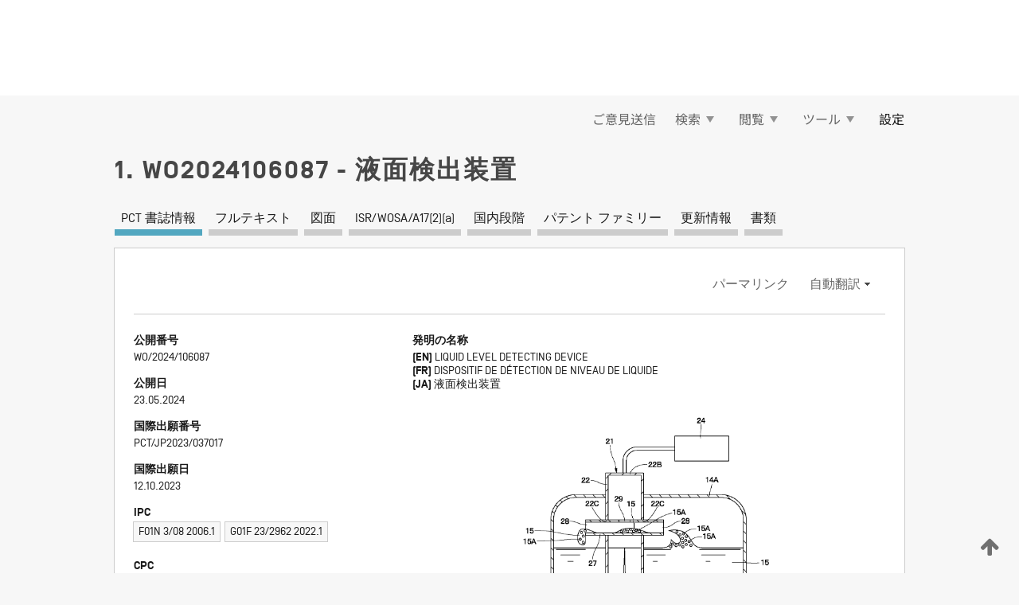

--- FILE ---
content_type: text/html;charset=UTF-8
request_url: https://patentscope.wipo.int/search/ja/WO2024106087
body_size: 20269
content:
<!DOCTYPE html>
<html xmlns="http://www.w3.org/1999/xhtml"><head id="j_idt534">
	<meta http-equiv="X-UA-Compatible" content="IE=edge" />
	<meta lang="ja" http-equiv="Content-Type" content="text/html;charset=utf-8" charset="utf-8" />

	
	<meta name="viewport" content="width=device-width, initial-scale=1.0, minimum-scale=1.0, maximum-scale=1.0" />
	
	<meta name="apple-mobile-web-app-capable" content="yes" />
	
	<meta name="apple-mobile-web-app-status-bar-style" content="black-translucent" />
		<meta name="Description" content="This patent search tool allows you not only to search the PCT database of about 2 million International Applications but also the worldwide patent collections. This search facility features: flexible search syntax; automatic word stemming and relevance ranking; as well as graphical results." />

   <meta name="language" content="ja" />
   <meta name="applicationId" content="WO2024106087" />
   <meta name="keywords" content="液面検出装置" />
   <meta name="description" content="液面検出装置（２１）は、通水孔（２５）および超音波センサ（２３）よりもケース（２２）の上側（他側）の位置でケース（２２）の側面部（２２Ａ）を貫通して設けられた通気筒（２７）を備えている。また、通気筒（２７）には、ケース（２２）の外部に開口した外部通気孔（２８）と、ケース（２２）の内部でケース（２２）の上側（他側）に開口して外部通気孔（２８）と連通した内部通気孔（２９）とが形成されている。" /><link rel="alternate" hreflang="ja" href="https://patentscope.wipo.int/search/ja/WO2024106087" /><link rel="alternate" hreflang="en" href="https://patentscope.wipo.int/search/en/WO2024106087" /><link rel="alternate" hreflang="fr" href="https://patentscope.wipo.int/search/fr/WO2024106087" />

      <meta name="DC.type" content="Patent Application" />
      <meta name="DC.title" content="液面検出装置" />
      <meta name="DC.identifier" content="WO2024106087" />
         <meta name="DC.creator" scheme="inventor" content="SATOU, Masashi" />
         <meta name="DC.creator" scheme="inventor" content="YAMASHITA, Masashi" />
         <meta name="DC.creator" scheme="inventor" content="HARA, Katsutaka" />
         <meta name="DC.creator" scheme="inventor" content="HAMANO, Hideyuki" />
         <meta name="DC.contributor" scheme="assignee" content="HITACHI CONSTRUCTION MACHINERY CO., LTD." />

      <meta name="DC.date" scheme="issued" content="2024-05-23" />
		<meta name="Cache-Control" content="no-cache,no-store,must-revalidate" />
		<meta name="Expires" content="0" />
		<meta name="Pragma" content="no-cache" />
	
	<title>WO2024106087 液面検出装置</title><link type="text/css" rel="stylesheet" href="/search/javax.faces.resource/theme.css.jsf?ln=primefaces-wipo" /><link type="text/css" rel="stylesheet" href="/search/javax.faces.resource/primefaces/fa/font-awesome.css.xhtml" /><script type="text/javascript" src="/search/javax.faces.resource/omnifaces.js.jsf?ln=omnifaces&amp;v=2.6.9"></script><link type="text/css" rel="stylesheet" href="/search/javax.faces.resource/css/components.css.jsf?ln=w-ps-cc" /><link type="text/css" rel="stylesheet" href="/search/javax.faces.resource/css/components.css.jsf?ln=ps-cc" /><link type="text/css" rel="stylesheet" href="/search/javax.faces.resource/css/common/common.css.jsf" /><link type="text/css" rel="stylesheet" href="/search/javax.faces.resource/css/common/primefaces-custom.css.jsf" /><link type="text/css" rel="stylesheet" href="/search/javax.faces.resource/css/common/wfaces-custom.css.jsf" /><link type="text/css" rel="stylesheet" href="/search/javax.faces.resource/css/wipo/ps-ulf-compatibility.css.jsf" /><link type="text/css" rel="stylesheet" href="/search/javax.faces.resource/css/detail.css.jsf" /><link type="text/css" rel="stylesheet" href="/search/javax.faces.resource/css/machine-translation.css.jsf" /><link type="text/css" rel="stylesheet" href="/search/javax.faces.resource/css/lightbox-ps.css.jsf?ln=lightbox" /><link type="text/css" rel="stylesheet" href="/search/javax.faces.resource/primefaces/components.css.xhtml" /><script type="text/javascript" src="/search/javax.faces.resource/primefaces/jquery/jquery.js.xhtml"></script><script type="text/javascript" src="/search/javax.faces.resource/primefaces/core.js.xhtml"></script><script type="text/javascript" src="/search/javax.faces.resource/primefaces/components.js.xhtml"></script><script type="text/javascript" src="/search/javax.faces.resource/primefaces/jquery/jquery-plugins.js.xhtml"></script><script type="text/javascript" src="/search/javax.faces.resource/jsf.js.jsf?ln=javax.faces"></script><link type="text/css" rel="stylesheet" href="/search/javax.faces.resource/primefaces/timeline/timeline.css.xhtml" /><script type="text/javascript" src="/search/javax.faces.resource/primefaces/timeline/timeline.js.xhtml"></script><script type="text/javascript" src="/search/javax.faces.resource/hotkey/hotkey.js.jsf?ln=primefaces&amp;v=6.1"></script><style type="text/css">
		/*	When the drawerTriggering element has a top/bottom padding/margin (as the mainmenu items), 
			the position of the drawer must be updated correspondignly.*/
		.settings-drawer.b-drawer.wf-drawer-fix-position {
			top: -0.75rem;
		}	
	</style><style type="text/css">
		/*	When the drawerTriggering element has a top/bottom padding/margin (as the mainmenu items), 
			the position of the drawer must be updated correspondignly.*/
		.feedback-drawer.b-drawer.wf-drawer-fix-position {
			top: -0.75rem;
		}
		
		.feedback-message {
			margin-top: 1rem;
		}
	</style><style type="text/css">
		/*	When the drawerTriggering element has a top/bottom padding/margin (as the mainmenu items), 
			the position of the drawer must be updated correspondignly.*/
		.feedback-drawer.b-drawer.wf-drawer-fix-position {
			top: -0.75rem;
		}
	</style><script type="text/javascript">if(window.PrimeFaces){PrimeFaces.settings.locale='ja';}</script>
		<link href="/search/javax.faces.resource/w/css/wfaces.css.xhtml?v=1.0&amp;b=" rel="stylesheet" />
      <link rel="stylesheet" type="text/css" href="/search/javax.faces.resource/css/detail/WO2024106087.css?P10-MKNOOR-65460" />




	<script>
		var APP_CTX='/search';
	</script>
		<script src="/search/javax.faces.resource/w/js/wfaces.js.xhtml?v=1.0&amp;b="></script><script type="text/javascript">
		epctmsg.lbl_designations_specific="特定";
		epctmsg.lbl_designations_none="なし";
		epctmsg.lbl_designations_all="すべて";
		epctmsg.lbl_designations_changeSelec="選択を変更";
		epctmsg.lbl_designations_chooseDesig="追記欄に記載する指定国を選択";
		epctmsg.no_results_text="次に一致する結果なし:";
	</script><script type="text/javascript" src="/search/javax.faces.resource/js/psa.js.jsf"></script>
			<script src="https://webcomponents.wipo.int/polyfills/webcomponents-loader.js"></script>
	  		
	  		<script src="https://webcomponents.wipo.int/wipo-navbar/wipo-navbar.js"></script><script type="text/javascript" src="/search/javax.faces.resource/js/components.js.jsf?ln=w-ps-cc"></script>
      <script type="text/javascript">
	      const MAX_CHEMICAL_TEXT_TAB_INDEX = -1;
	      const SEARCH_REPORT_TAB_INDEX = 3;
         var taptaUrl= false;
      </script>
      
      <script id="taptaWidgetUrl" src="https://patentscope.wipo.int/translate/widget/app.js" data-mt-widget-site="patentscope"></script><script type="text/javascript" src="/search/javax.faces.resource/lightbox/js/lightbox-ps.js.jsf"></script><script type="text/javascript" src="/search/javax.faces.resource/lightbox/js/jqueryrotate.min.js.jsf"></script>
      
      <script src="/search/resources/js/lib/require.js" type="text/javascript" charset="utf-8"></script><script type="text/javascript" src="/search/javax.faces.resource/js/detail.js.jsf"></script></head><body dir="ltr">
<div class="wf-overlayPanel"></div><div id="pageBlockUI" class="ui-blockui-content ui-widget ui-widget-content ui-corner-all ui-helper-hidden ui-shadow">
	<div class="b-infobox b-infobox--has-spinner">
	  <h4 class="b-infobox__title">
	    処理中
	  </h4>
	  <div class="b-infobox__text">
	    <p>
	    	しばらくお待ちください...
	    </p>
	  </div>
	</div></div><script id="pageBlockUI_s" type="text/javascript">$(function(){PrimeFaces.cw("BlockUI","widget_pageBlockUI",{id:"pageBlockUI",block:"@(.b-page)"});});</script>
<div class="b-page b-page--application">
	<div class="b-navigation b-navigation--has-close"><wipo-navbar appId='app-0072' applicationName='PATENTSCOPE' applicationLink='/search/ja' applicationCategory='patents' login='/search/wiposso/login' logout='/search/wiposso/logout' sso='unauthenticated' language='ja' languageOptions='[{"code":"en","name":null,"link":"/search/en/detail.jsf?docId=WO2024106087","targetTab":null},{"code":"fr","name":null,"link":"/search/fr/detail.jsf?docId=WO2024106087","targetTab":null},{"code":"de","name":null,"link":"/search/de/detail.jsf?docId=WO2024106087","targetTab":null},{"code":"es","name":null,"link":"/search/es/detail.jsf?docId=WO2024106087","targetTab":null},{"code":"pt","name":null,"link":"/search/pt/detail.jsf?docId=WO2024106087","targetTab":null},{"code":"ru","name":null,"link":"/search/ru/detail.jsf?docId=WO2024106087","targetTab":null},{"code":"ja","name":null,"link":null,"targetTab":null},{"code":"zh","name":null,"link":"/search/zh/detail.jsf?docId=WO2024106087","targetTab":null},{"code":"ko","name":null,"link":"/search/ko/detail.jsf?docId=WO2024106087","targetTab":null},{"code":"ar","name":null,"link":"/search/ar/detail.jsf?docId=WO2024106087","targetTab":null}]' userOptions='[{"code":null,"name":"最近実行した検索","link":"/search/ja/reg/user_session_queries.jsf","targetTab":"_self"},{"code":null,"name":"保存した検索条件","link":"/search/ja/reg/user_queries.jsf","targetTab":"_self"},{"code":null,"name":"マーカッシュ構造検索 (バッチ処理)","link":"/search/ja/chemc/batches.jsf","targetTab":"_self"},{"code":null,"name":"出願のウォッチリスト","link":"/search/ja/reg/watching.jsf","targetTab":"_self"}]' helpOptions='[{"code":"contact","name":null,"link":"https://www3.wipo.int/contact/en/area.jsp?area=patentscope-db","targetTab":null},{"code":"faq","name":null,"link":"https://www.wipo.int/patentscope/en/faqs_patentscope.html","targetTab":null}]' helpMore='[{"code":null,"name":"PATENTSCOPE ユーザコミュニティ","link":"https://www.linkedin.com/groups/9811620/","targetTab":"_blank"},{"code":null,"name":"PATENTSCOPE ヘルプ","link":"/search/ja/help/help.jsf","targetTab":"_self"},{"code":null,"name":"ご利用条件","link":"https://www.wipo.int/patentscope/en/data/terms_patentscope.html","targetTab":"_blank"},{"code":null,"name":"プライバシーポリシー","link":"https://www.wipo.int/tools/ja/privacy_policy-ipportal.html","targetTab":"_blank"}]' hide-search='true'><div style='background:black; height: 48px; width: 100%'></div></wipo-navbar>

	<div class="ps-mainmenu--container">
<form id="formMainMenu" name="formMainMenu" method="post" action="/search/ja/detail.jsf?docId=WO2024106087" enctype="application/x-www-form-urlencoded">
<input type="hidden" name="formMainMenu" value="formMainMenu" />

	
	
			<div class="ps-mainmenu">

				<div class="ps-mainmenu--item">
				</div>
				
				<div class="ps-mainmenu--item">
	
	<div class="ps-drawer-trigger b-pointer b-pointer--is-toggle" aria-controls="feedback_drawer"><a id="formMainMenu:feedbackLink" href="#" onclick="mojarra.ab(this,event,'action',0,'feedbackForm');return false">ご意見送信</a>
	</div>
				</div>
			
				<div class="ps-mainmenu--item">
		<button id="formMainMenu:triggerSearchMenu" class="ps-plain-button " type="button">検索
			<span class="icon-wrapper small-arrow-down-icon"></span>
		</button><div id="formMainMenu:j_idt650" class="ui-menu ui-menu-dynamic ui-widget ui-widget-content ui-corner-all ui-helper-clearfix ui-shadow ps-mainmenu--submenu" role="menu"><div tabindex="0" class="ui-helper-hidden-accessible"></div><ul class="ui-menu-list ui-helper-reset"><li class="ui-menuitem ui-widget ui-corner-all" role="menuitem"><a tabindex="-1" id="formMainMenu:simpleSearch" class="ui-menuitem-link ui-corner-all" href="#" onclick="document.location.href='/search/ja/search.jsf';PrimeFaces.ab({s:&quot;formMainMenu:simpleSearch&quot;,f:&quot;formMainMenu&quot;});return false;"><span class="ui-menuitem-text">簡易検索</span></a></li><li class="ui-menuitem ui-widget ui-corner-all" role="menuitem"><a tabindex="-1" id="formMainMenu:advancedSearch" class="ui-menuitem-link ui-corner-all" href="#" onclick="document.location.href='/search/ja/advancedSearch.jsf';PrimeFaces.ab({s:&quot;formMainMenu:advancedSearch&quot;,f:&quot;formMainMenu&quot;});return false;"><span class="ui-menuitem-text">詳細検索</span></a></li><li class="ui-menuitem ui-widget ui-corner-all" role="menuitem"><a tabindex="-1" id="formMainMenu:structuredSearch" class="ui-menuitem-link ui-corner-all" href="#" onclick="document.location.href='/search/ja/structuredSearch.jsf';PrimeFaces.ab({s:&quot;formMainMenu:structuredSearch&quot;,f:&quot;formMainMenu&quot;});return false;"><span class="ui-menuitem-text">構造化検索</span></a></li><li class="ui-menuitem ui-widget ui-corner-all" role="menuitem"><a tabindex="-1" id="formMainMenu:clir" class="ui-menuitem-link ui-corner-all" href="#" onclick="document.location.href='/search/ja/clir/clir.jsf';PrimeFaces.ab({s:&quot;formMainMenu:clir&quot;,f:&quot;formMainMenu&quot;});return false;"><span class="ui-menuitem-text">多言語検索拡張 (CLIR)</span></a></li><li class="ui-menuitem ui-widget ui-corner-all" role="menuitem"><a tabindex="-1" class="ui-menuitem-link ui-corner-all" href="#" onclick="document.location.href='/search/ja/chemc/chemc.jsf';PrimeFaces.ab({s:&quot;formMainMenu:j_idt651&quot;,f:&quot;formMainMenu&quot;});return false;"><span class="ui-menuitem-text">化学化合物 (ログインが必要です)</span></a></li></ul></div><script id="formMainMenu:j_idt650_s" type="text/javascript">$(function(){PrimeFaces.cw("PlainMenu","widget_formMainMenu_j_idt650",{id:"formMainMenu:j_idt650",overlay:true,my:"left top",at:"left bottom",trigger:"formMainMenu:triggerSearchMenu",triggerEvent:"click"});});</script>
				</div>

	
				<div class="ps-mainmenu--item">
		<button id="formMainMenu:triggerBrowseMenu" class="ps-plain-button " type="button">閲覧
			<span class="icon-wrapper small-arrow-down-icon"></span>
		</button><div id="formMainMenu:j_idt661" class="ui-menu ui-menu-dynamic ui-widget ui-widget-content ui-corner-all ui-helper-clearfix ui-shadow ui-menu-toggleable ps-mainmenu--submenu" role="menu"><div tabindex="0" class="ui-helper-hidden-accessible"></div><ul class="ui-menu-list ui-helper-reset"><li class="ui-menuitem ui-widget ui-corner-all" role="menuitem"><a tabindex="-1" id="formMainMenu:browseByWeek" class="ui-menuitem-link ui-corner-all" href="#" onclick="document.location.href='/search/ja/resultWeeklyBrowse.jsf';PrimeFaces.ab({s:&quot;formMainMenu:browseByWeek&quot;,f:&quot;formMainMenu&quot;});return false;"><span class="ui-menuitem-text">PCT 出願 (公開週別)</span></a></li><li class="ui-menuitem ui-widget ui-corner-all" role="menuitem"><a tabindex="-1" id="formMainMenu:pctBrowse" class="ui-menuitem-link ui-corner-all" href="#" onclick="document.location.href='/search/ja/pctBrowse.jsf';PrimeFaces.ab({s:&quot;formMainMenu:pctBrowse&quot;,f:&quot;formMainMenu&quot;});return false;"><span class="ui-menuitem-text">公報アーカイブ (ガゼット)</span></a></li><li class="ui-menuitem ui-widget ui-corner-all" role="menuitem"><a tabindex="-1" id="formMainMenu:sequenceListing" class="ui-menuitem-link ui-corner-all" href="#" onclick="document.location.href='/search/ja/sequences.jsf';PrimeFaces.ab({s:&quot;formMainMenu:sequenceListing&quot;,f:&quot;formMainMenu&quot;});return false;"><span class="ui-menuitem-text">配列表 (公開週別)</span></a></li><li id="formMainMenu:j_idt662" class="ui-widget-header ui-corner-all"><h3><span class="ui-icon ui-icon-triangle-1-s"></span>国内段階移行</h3></li><li class="ui-menuitem ui-widget ui-corner-all ui-submenu-child" role="menuitem"><a tabindex="-1" id="formMainMenu:pctNPE" class="ui-menuitem-link ui-corner-all" href="/search/static/npe/npe.zip"><span class="ui-menuitem-text"><table>
<tbody>
<tr>
<td>国内段階移行 全てダウンロード</td>
<td><label class="icon-wrapper http-download-icon ps-left-space"></label></td>
<td>
									<a href="ftp://ftp.wipo.int/patentscope/pdf/npe/npe.zip" class="icon-wrapper ftp-download-icon ps-left-space"></a></td>
</tr>
</tbody>
</table>
</span></a></li><li class="ui-menuitem ui-widget ui-corner-all ui-submenu-child" role="menuitem"><a tabindex="-1" id="formMainMenu:pctNPEinc" class="ui-menuitem-link ui-corner-all" href="/search/static/npe/npe-incremental.zip"><span class="ui-menuitem-text"><table>
<tbody>
<tr>
<td>国内段階移行 増分ダウンロード (過去 7 日分)</td>
<td><label class="icon-wrapper http-download-icon ps-left-space"></label></td>
<td>
									<a href="ftp://ftp.wipo.int/patentscope/pdf/npe/npe-incremental.zip" class="icon-wrapper ftp-download-icon ps-left-space"></a></td>
</tr>
</tbody>
</table>
</span></a></li><li id="formMainMenu:j_idt671" class="ui-widget-header ui-corner-all"><h3><span class="ui-icon ui-icon-triangle-1-s"></span>公報目録 (オーソリティ ファイル)</h3></li><li class="ui-menuitem ui-widget ui-corner-all ui-submenu-child" role="menuitem"><a tabindex="-1" id="formMainMenu:authorityFileST37" class="ui-menuitem-link ui-corner-all" href="/search/static/authority/WO_AF.zip"><span class="ui-menuitem-text"><table>
<tbody>
<tr>
<td>公報目録 (オーソリティ ファイル) WIPO 標準 ST.37 準拠ファイルをダウンロード</td>
<td><label class="icon-wrapper http-download-icon ps-left-space"></label></td>
<td>
									<a href="ftp://ftp.wipo.int/patentscope/pdf/gazette/WO_AF.zip" class="icon-wrapper ftp-download-icon ps-left-space"></a></td>
</tr>
</tbody>
</table>
</span></a></li></ul></div><script id="formMainMenu:j_idt661_s" type="text/javascript">$(function(){PrimeFaces.cw("PlainMenu","widget_formMainMenu_j_idt661",{id:"formMainMenu:j_idt661",toggleable:true,overlay:true,my:"left top",at:"left bottom",trigger:"formMainMenu:triggerBrowseMenu",triggerEvent:"click"});});</script>
		
				</div><div id="formMainMenu:toolsMainMenu" class="ps-mainmenu--item js-multiDocumentDownloadEnabled">
		<button id="formMainMenu:triggerToolsMenu" class="ps-plain-button " type="button">ツール
			<span class="icon-wrapper small-arrow-down-icon"></span>
		</button><div id="formMainMenu:j_idt685" class="ui-menu ui-menu-dynamic ui-widget ui-widget-content ui-corner-all ui-helper-clearfix ui-shadow ps-mainmenu--submenu" role="menu"><div tabindex="0" class="ui-helper-hidden-accessible"></div><ul class="ui-menu-list ui-helper-reset"><li class="ui-menuitem ui-widget ui-corner-all" role="menuitem"><a tabindex="-1" class="ui-menuitem-link ui-corner-all" href="https://patentscope.wipo.int/translate/translate.jsf?interfaceLanguage=ja" target="_blank"><span class="ui-menuitem-text">WIPO 翻訳</span></a></li><li class="ui-menuitem ui-widget ui-corner-all" role="menuitem"><a tabindex="-1" class="ui-menuitem-link ui-corner-all" href="https://wipopearl.wipo.int/ja/linguistic" target="_blank"><span class="ui-menuitem-text">WIPO Pearl</span></a></li><li class="ui-menuitem ui-widget ui-corner-all" role="menuitem"><a tabindex="-1" id="formMainMenu:greenInventory" class="ui-menuitem-link ui-corner-all" href="https://www.wipo.int/classifications/ipc/green-inventory/home" target="_blank"><span class="ui-menuitem-text">IPC Green Inventory</span></a></li><li class="ui-menuitem ui-widget ui-corner-all" role="menuitem"><a tabindex="-1" id="formMainMenu:aiIndexEn" class="ui-menuitem-link ui-corner-all" href="https://www.wipo.int/tech_trends/en/artificial_intelligence/patentscope.html" target="_blank"><span class="ui-menuitem-text">AI (人工知能) 検索インデックス</span></a></li><li class="ui-menuitem ui-widget ui-corner-all" role="menuitem"><a tabindex="-1" id="formMainMenu:covid19" class="ui-menuitem-link ui-corner-all" href="#" onclick="document.location.href='/search/ja/covid19.jsf';PrimeFaces.ab({s:&quot;formMainMenu:covid19&quot;,f:&quot;formMainMenu&quot;});return false;"><span class="ui-menuitem-text">COVID-19 検索インデックス</span></a></li><li class="ui-menuitem ui-widget ui-corner-all" role="menuitem"><a tabindex="-1" id="formMainMenu:sdg" class="ui-menuitem-link ui-corner-all" href="#" onclick="document.location.href='/search/ja/sdg.jsf';PrimeFaces.ab({s:&quot;formMainMenu:sdg&quot;,f:&quot;formMainMenu&quot;});return false;"><span class="ui-menuitem-text">SDGs</span></a></li><li class="ui-menuitem ui-widget ui-corner-all" role="menuitem"><a tabindex="-1" class="ui-menuitem-link ui-corner-all" href="https://www.wipo.int/patent_register_portal" target="_blank"><span class="ui-menuitem-text">特許登録簿ポータル</span></a></li></ul></div><script id="formMainMenu:j_idt685_s" type="text/javascript">$(function(){PrimeFaces.cw("PlainMenu","widget_formMainMenu_j_idt685",{id:"formMainMenu:j_idt685",overlay:true,my:"left top",at:"left bottom",trigger:"formMainMenu:triggerToolsMenu",triggerEvent:"click"});});</script></div>
	
	
				<div class="ps-mainmenu--item">
	
	<div class="ps-drawer-trigger b-pointer b-pointer--is-toggle" aria-controls="settings_drawer">
						<span>設定</span>
	</div>
				</div>
				
		    </div><input type="hidden" name="javax.faces.ViewState" id="j_id1:javax.faces.ViewState:0" value="-5578025749593471906:-8641538914306749431" autocomplete="off" />
</form>
	</div>
		<div id="settings_drawer" class="ps-drawer b-drawer b-workbench-filter-advanced     wf-drawer-fix-position      settings-drawer">

			<div class="b-drawer__step">
				<h2 class="b-drawer__title">設定</h2>
					<div class="b-drawer__title-actions"><button id="j_idt704" name="j_idt704" class="b-button" onclick="PrimeFaces.ab({s:&quot;j_idt704&quot;,f:&quot;settingsForm&quot;,u:&quot;settingsForm&quot;});return false;" type="submit"><span class="ui-button-text ui-c">リセット</span></button><script id="j_idt704_s" type="text/javascript">PrimeFaces.cw("CommandButton","widget_j_idt704",{id:"j_idt704"});</script><button id="j_idt705" name="j_idt705" class="b-button b-button--is-type_primary js-close-pointer js-close-button" onclick="onDrawerClose(this);" type="button" aria-controls="settings_drawer"><span class="ui-button-text ui-c">閉じる</span></button><script id="j_idt705_s" type="text/javascript">PrimeFaces.cw("CommandButton","widget_j_idt705",{id:"j_idt705"});</script>
					</div>
			</div>

			<div class="ps-drawer--content">
<form id="settingsForm" name="settingsForm" method="post" action="/search/ja/detail.jsf?docId=WO2024106087" enctype="application/x-www-form-urlencoded">
<input type="hidden" name="settingsForm" value="settingsForm" />
<div id="settingsForm:j_idt707" class="ui-tabmenu ui-widget ui-widget-content ui-corner-all ps-tabmenu ps-tabmenu--is-plain"><ul class="ui-tabmenu-nav ui-helper-reset ui-helper-clearfix ui-widget-header ui-corner-all" role="tablist"><li class="ui-tabmenuitem ui-state-default ui-state-active ui-corner-top" role="tab" aria-expanded="true" aria-selected="true"><a tabindex="-1" class="ui-menuitem-link ui-corner-all" href="#" onclick="PrimeFaces.ab({s:&quot;settingsForm:j_idt708&quot;,u:&quot;settingsForm&quot;,f:&quot;settingsForm&quot;});return false;"><span class="ui-menuitem-text">検索</span></a></li><li class="ui-tabmenuitem ui-state-default ui-corner-top" role="tab" aria-expanded="false" aria-selected="false"><a tabindex="-1" class="ui-menuitem-link ui-corner-all" href="#" onclick="PrimeFaces.ab({s:&quot;settingsForm:j_idt709&quot;,u:&quot;settingsForm&quot;,f:&quot;settingsForm&quot;});return false;"><span class="ui-menuitem-text">官庁</span></a></li><li class="ui-tabmenuitem ui-state-default ui-corner-top" role="tab" aria-expanded="false" aria-selected="false"><a tabindex="-1" class="ui-menuitem-link ui-corner-all" href="#" onclick="PrimeFaces.ab({s:&quot;settingsForm:j_idt710&quot;,u:&quot;settingsForm&quot;,f:&quot;settingsForm&quot;});return false;"><span class="ui-menuitem-text">結果表示</span></a></li><li class="ui-tabmenuitem ui-state-default ui-corner-top" role="tab" aria-expanded="false" aria-selected="false"><a tabindex="-1" class="ui-menuitem-link ui-corner-all" href="#" onclick="PrimeFaces.ab({s:&quot;settingsForm:j_idt711&quot;,u:&quot;settingsForm&quot;,f:&quot;settingsForm&quot;});return false;"><span class="ui-menuitem-text">ダウンロード</span></a></li><li class="ui-tabmenuitem ui-state-default ui-corner-top" role="tab" aria-expanded="false" aria-selected="false"><a tabindex="-1" class="ui-menuitem-link ui-corner-all" href="#" onclick="PrimeFaces.ab({s:&quot;settingsForm:j_idt712&quot;,u:&quot;settingsForm&quot;,f:&quot;settingsForm&quot;});return false;"><span class="ui-menuitem-text">操作画面</span></a></li></ul></div><script id="settingsForm:j_idt707_s" type="text/javascript">PrimeFaces.cw("TabMenu","widget_settingsForm_j_idt707",{id:"settingsForm:j_idt707"});</script><div id="settingsForm:querySection" class="ui-outputpanel ui-widget">
	<div id="settingsForm:j_idt714" class="b-edit-panel">
		<div class="b-edit-panel__content">

	<div id="settingsForm:j_idt715" class="b-edit-panel__section-group">
		<div class="b-edit-panel__section b-view-panel__section--slots_two">
    
    <div id="settingsForm:j_idt716" class="b-view-panel__slot w-slot">
	<div id="settingsForm:queryLanguage">
		<div class="b-input b-input-dropdown b-input--has-floatlabel b-input--is-select                         ">
	
			<div class="b-input__table">
				<div class="b-input__table-td b-input__table-td__dropdown">
					<label class="b-input__label b-input__label"><label>検索言語</label>
					</label><select id="settingsForm:queryLanguage:input" name="settingsForm:queryLanguage:input" class="b-input__input b-input__dropdown-input" size="1" onselect="" tabindex="" onchange="PrimeFaces.ab({s:this,e:&quot;change&quot;,p:&quot;settingsForm:queryLanguage:input&quot;,u:&quot;@(.js-searchTextLanguage-option)&quot;});">	<option value="ar">アラビア語</option>
	<option value="it">イタリア語</option>
	<option value="id">インドネシア語</option>
	<option value="et">エストニア語</option>
	<option value="nl">オランダ語</option>
	<option value="kk">カザフ語</option>
	<option value="el">ギリシャ語</option>
	<option value="kh">クメール語</option>
	<option value="hr">クロアチア語</option>
	<option value="ge">ジョージア語</option>
	<option value="sv">スウェーデン語</option>
	<option value="es">スペイン語</option>
	<option value="sk">スロバキア語</option>
	<option value="sr">セルビア語</option>
	<option value="th">タイ語</option>
	<option value="cs">チェコ語</option>
	<option value="da">デンマーク語</option>
	<option value="tr">トルコ語</option>
	<option value="de">ドイツ語</option>
	<option value="no">ノルウェー語</option>
	<option value="hu">ハンガリー語</option>
	<option value="fi">フィンランド語</option>
	<option value="fr">フランス語</option>
	<option value="bg">ブルガリア語</option>
	<option value="he">ヘブライ語</option>
	<option value="vn">ベトナム語</option>
	<option value="pt">ポルトガル語</option>
	<option value="pl">ポーランド語</option>
	<option value="ms">マレー語</option>
	<option value="lo">ラオス語</option>
	<option value="lv">ラトビア語</option>
	<option value="lt">リトアニア語 </option>
	<option value="ro">ルーマニア語</option>
	<option value="ru">ロシア語</option>
	<option value="zh">中国語</option>
	<option value="ja">日本語</option>
	<option value="en">英語</option>
	<option value="ko">韓国語</option>
	<option value="GUI" selected="selected">既定値</option>
</select>
	
				</div>
			</div><div id="settingsForm:queryLanguage:error"></div><div id="settingsForm:queryLanguage:info"></div>
		</div>
	</div>
	</div>
			
		</div>
	</div>

	<div id="settingsForm:j_idt1382" class="b-edit-panel__section-group">
		<div class="b-edit-panel__section b-view-panel__section--slots_three">
    
    <div id="settingsForm:j_idt1383" class="b-view-panel__slot w-slot">
	<div id="settingsForm:stemmingOption">
		
		<div class="b-input b-input-checkbox                    ">
			<div class="b-input__checkbox-input">
				<fieldset class="b-input__checkbox-group">
      				<div class="b-input__table">
						<label class="b-input__checkbox-item b-input__table-tr"><input id="settingsForm:stemmingOption:input" type="checkbox" name="settingsForm:stemmingOption:input" checked="checked" tabindex="" onclick="PrimeFaces.ab({s:this,e:&quot;click&quot;,p:&quot;settingsForm:stemmingOption:input&quot;,u:&quot;@(.js-stemming-option)&quot;});" />
							<span class="b-input__checkbox-item-text b-input__table-td b-input__checkbox-input-label">語幹処理
							</span>
						</label>
					</div>
				</fieldset>
			</div><div id="settingsForm:stemmingOption:error"></div><div id="settingsForm:stemmingOption:info"></div>
	</div>
	</div>
	</div>
    
    <div id="settingsForm:j_idt1446" class="b-view-panel__slot w-slot">
	<div id="settingsForm:singleFamilyMemberOption">
		
		<div class="b-input b-input-checkbox                    ">
			<div class="b-input__checkbox-input">
				<fieldset class="b-input__checkbox-group">
      				<div class="b-input__table">
						<label class="b-input__checkbox-item b-input__table-tr"><input id="settingsForm:singleFamilyMemberOption:input" type="checkbox" name="settingsForm:singleFamilyMemberOption:input" tabindex="" onclick="PrimeFaces.ab({s:this,e:&quot;click&quot;,p:&quot;settingsForm:singleFamilyMemberOption:input&quot;,u:&quot;@(.js-singleFamilyMember-option)&quot;});" />
							<span class="b-input__checkbox-item-text b-input__table-td b-input__checkbox-input-label">同じパテント ファミリーに属する文献は 1 つにまとめて表示する
							</span>
						</label>
					</div>
				</fieldset>
			</div><div id="settingsForm:singleFamilyMemberOption:error"></div><div id="settingsForm:singleFamilyMemberOption:info"></div>
	</div>
	</div>
	</div>
    
    <div id="settingsForm:j_idt1480" class="b-view-panel__slot w-slot">
	<div id="settingsForm:includeNplOption">
		
		<div class="b-input b-input-checkbox                    ">
			<div class="b-input__checkbox-input">
				<fieldset class="b-input__checkbox-group">
      				<div class="b-input__table">
						<label class="b-input__checkbox-item b-input__table-tr"><input id="settingsForm:includeNplOption:input" type="checkbox" name="settingsForm:includeNplOption:input" tabindex="" onclick="PrimeFaces.ab({s:this,e:&quot;click&quot;,p:&quot;settingsForm:includeNplOption:input&quot;,u:&quot;@(.js-includeNPL-option)&quot;});" />
							<span class="b-input__checkbox-item-text b-input__table-td b-input__checkbox-input-label">非特許文献 (NPL) を含める
							</span>
						</label>
					</div>
				</fieldset>
			</div><div id="settingsForm:includeNplOption:error"></div><div id="settingsForm:includeNplOption:info"></div>
	</div>
	</div>
	</div>
			
		</div>
	</div>

	<div id="settingsForm:j_idt1522" class="b-edit-panel__section-group">
		<div class="b-edit-panel__section b-view-panel__section--slots_three">
    
    <div id="settingsForm:j_idt1523" class="b-view-panel__slot w-slot">
	<div id="settingsForm:sortOption">
		<div class="b-input b-input-dropdown b-input--has-floatlabel b-input--is-select                         ">
	
			<div class="b-input__table">
				<div class="b-input__table-td b-input__table-td__dropdown">
					<label class="b-input__label b-input__label">並び替え
					</label><select id="settingsForm:sortOption:input" name="settingsForm:sortOption:input" class="b-input__input b-input__dropdown-input" size="1" onselect="" tabindex="" onchange="mojarra.ab(this,event,'change',0,0)">	<option value="-score" selected="selected">関連性</option>
	<option value="-DP">公開日 (新しい順)</option>
	<option value="+DP">公開日 (古い順)</option>
	<option value="-AD">出願日 (新しい順)</option>
	<option value="+AD">出願日 (古い順)</option>
</select>
	
				</div>
			</div><div id="settingsForm:sortOption:error"></div><div id="settingsForm:sortOption:info"></div>
		</div>
	</div>
	</div>
    
    <div id="settingsForm:j_idt1545" class="b-view-panel__slot w-slot">
	<div id="settingsForm:lengthOption">
		<div class="b-input b-input-dropdown b-input--has-floatlabel b-input--is-select                         ">
	
			<div class="b-input__table">
				<div class="b-input__table-td b-input__table-td__dropdown">
					<label class="b-input__label b-input__label"><label>表示件数</label>
					</label><select id="settingsForm:lengthOption:input" name="settingsForm:lengthOption:input" class="b-input__input b-input__dropdown-input" size="1" onselect="" tabindex="" onchange="mojarra.ab(this,event,'change',0,0)">	<option value="10" selected="selected">10</option>
	<option value="50">50</option>
	<option value="100">100</option>
	<option value="200">200</option>
</select>
	
				</div>
			</div><div id="settingsForm:lengthOption:error"></div><div id="settingsForm:lengthOption:info"></div>
		</div>
	</div>
	</div>
    
    <div id="settingsForm:j_idt1570" class="b-view-panel__slot w-slot">
	<div id="settingsForm:j_idt1571">
		<div class="b-input b-input-dropdown b-input--has-floatlabel b-input--is-select                         ">
	
			<div class="b-input__table">
				<div class="b-input__table-td b-input__table-td__dropdown">
					<label class="b-input__label b-input__label">結果一覧表示
					</label><select id="settingsForm:j_idt1571:input" name="settingsForm:j_idt1571:input" class="b-input__input b-input__dropdown-input" size="1" onselect="" tabindex="" onchange="mojarra.ab(this,event,'change',0,0)">	<option value="SIMPLE_VIEW">簡易表示</option>
	<option value="DOUBLE_VIEW">コンパクト表示</option>
	<option value="ALL_VIEW" selected="selected">詳細表示</option>
	<option value="ALL_VIEW_IMAGE">詳細表示 (図付き)</option>
	<option value="IMAGE_ONLY">図表示</option>
	<option value="MULTI_LANGS">対訳表示</option>
</select>
	
				</div>
			</div><div id="settingsForm:j_idt1571:error"></div><div id="settingsForm:j_idt1571:info"></div>
		</div>
	</div>
	</div>
			
		</div>
	</div>
		</div>
	</div></div><input type="hidden" name="javax.faces.ViewState" id="j_id1:javax.faces.ViewState:1" value="-5578025749593471906:-8641538914306749431" autocomplete="off" />
</form>
			</div>
		</div>
		<div id="feedback_drawer" class="ps-drawer b-drawer b-workbench-filter-advanced     wf-drawer-fix-position      feedback-drawer">

			<div class="b-drawer__step">
				<h2 class="b-drawer__title">ご意見・ご感想</h2>
					<div class="b-drawer__title-actions"><button id="j_idt4178" name="j_idt4178" class="b-button js-close-pointer js-close-button" onclick="PrimeFaces.ab({s:&quot;j_idt4178&quot;,p:&quot;j_idt4178&quot;,u:&quot;feedbackForm&quot;});return false;" type="submit" aria-controls="feedback_drawer"><span class="ui-button-text ui-c">閉じる</span></button><script id="j_idt4178_s" type="text/javascript">PrimeFaces.cw("CommandButton","widget_j_idt4178",{id:"j_idt4178"});</script>
					</div>
			</div>

			<div class="ps-drawer--content">
<form id="feedbackForm" name="feedbackForm" method="post" action="/search/ja/detail.jsf?docId=WO2024106087" enctype="application/x-www-form-urlencoded">
<input type="hidden" name="feedbackForm" value="feedbackForm" />
<span id="feedbackForm:feedbackPanel">
			<div class="feedback-message"><p>PATENTSCOPE に関してご感想や「ここを改善してほしい」「ここを充実させてほしい」等のご要望がありましたら、是非お聞かせください。</p>
			</div>
	<div id="feedbackForm:j_idt4182" class="b-edit-panel">
		<div class="b-edit-panel__content">

	<div id="feedbackForm:j_idt4183" class="b-edit-panel__section-group">
		<div class="b-edit-panel__section ">
    
    <div id="feedbackForm:j_idt4185" class="b-view-panel__slot w-slot">
	<div id="feedbackForm:feedback">
		<div class="b-input b-input-text-area b-input--has-floatlabel      b-input--is-required                      ">
	
			<div class="b-input__table">
				<div class="b-input__table-td">
	
					<label class="b-input__label"><span class="ie-bg-label">内容</span></label><textarea id="feedbackForm:feedback:input" name="feedbackForm:feedback:input" cols="20" rows="3" tabindex="" maxlength="2147483647" style="overflow-y: auto; " aria-required="true" class="ui-inputfield ui-inputtextarea ui-widget ui-state-default ui-corner-all b-input__text-area-input  ui-inputtextarea-resizable"></textarea><script id="feedbackForm:feedback:input_s" type="text/javascript">$(function(){PrimeFaces.cw("InputTextarea","widget_feedbackForm_feedback_input",{id:"feedbackForm:feedback:input",autoResize:true,counter:"feedbackForm:feedback:display",counterTemplate:"残りの文字数: {0}"});});</script>
	
				</div>
			</div><div id="feedbackForm:feedback:error"></div><div id="feedbackForm:feedback:info"></div>
		</div>
	</div>
	<div id="feedbackForm:contactEmail">
		<div class="b-input b-input-text b-input--has-floatlabel       b-input--is-required                   ">
			<div class="b-input__table" style="width: 100%">
				<div class="b-input__table-td">
					<label class="b-input__label">連絡先のメール アドレス
					</label><input id="feedbackForm:contactEmail:input" type="text" name="feedbackForm:contactEmail:input" autocomplete="off" class="b-input__input b-input__text-input                       " onkeydown="" onkeyup="" style="" tabindex="" title="" />
				</div><div id="feedbackForm:contactEmail:buttons" class="b-input__button-wrapper"><button id="feedbackForm:contactEmail:j_idt4366" name="feedbackForm:contactEmail:j_idt4366" class="b-button b-button--is-type_primary" onclick="PrimeFaces.ab({s:&quot;feedbackForm:contactEmail:j_idt4366&quot;,p:&quot;feedbackForm&quot;,u:&quot;feedbackForm&quot;,onco:function(xhr,status,args){if (args &amp;&amp; args.closeDrawer) { PSComponents.closeDrawer('feedback_drawer'); };}});return false;" type="submit"><span class="ui-button-text ui-c">送信</span></button><script id="feedbackForm:contactEmail:j_idt4366_s" type="text/javascript">PrimeFaces.cw("CommandButton","widget_feedbackForm_contactEmail_j_idt4366",{id:"feedbackForm:contactEmail:j_idt4366"});</script></div>
	
		     </div><div id="feedbackForm:contactEmail:error"></div><div id="feedbackForm:contactEmail:info"></div>
	    </div>
    </div>
	</div>
			
		</div>
	</div>
		</div>
	</div><span id="feedbackForm:j_idt4521"></span><script type="text/javascript">$(function(){PrimeFaces.focus('feedbackForm:feedback:input');});</script></span><input type="hidden" name="javax.faces.ViewState" id="j_id1:javax.faces.ViewState:2" value="-5578025749593471906:-8641538914306749431" autocomplete="off" />
</form>
			</div>
		</div>
		<div id="goto_drawer" class="ps-drawer b-drawer b-workbench-filter-advanced     wf-drawer-fix-position      goto-drawer">

			<div class="b-drawer__step">
				<h2 class="b-drawer__title">出願の表示</h2>
			</div>

			<div class="ps-drawer--content">
<form id="gotoForm" name="gotoForm" method="post" action="/search/ja/detail.jsf?docId=WO2024106087" enctype="application/x-www-form-urlencoded">
<input type="hidden" name="gotoForm" value="gotoForm" />

	<div id="gotoForm:j_idt4925" class="b-edit-panel">
		<div class="b-edit-panel__content">

	<div id="gotoForm:j_idt4926" class="b-edit-panel__section-group">
		<div class="b-edit-panel__section ">
    
    <div id="gotoForm:j_idt4927" class="b-view-panel__slot w-slot">
	<div id="gotoForm:gotoApplicationNumber">
		<div class="b-input b-input-text b-input--has-floatlabel       b-input--is-required                   ">
			<div class="b-input__table" style="width: 100%">
				<div class="b-input__table-td">
					<label class="b-input__label">出願の ID/番号
					</label><input id="gotoForm:gotoApplicationNumber:input" type="text" name="gotoForm:gotoApplicationNumber:input" autocomplete="off" class="b-input__input b-input__text-input                       " onkeydown="if (event.keyCode == 13) {$('.js-goto-button').click(); return false;}" onkeyup="" style="" tabindex="" title="" />
				</div><div id="gotoForm:gotoApplicationNumber:buttons" class="b-input__button-wrapper"><button id="gotoForm:gotoApplicationNumber:j_idt4929" name="gotoForm:gotoApplicationNumber:j_idt4929" class="b-button-medium primary js-goto-button" onclick="PrimeFaces.ab({s:&quot;gotoForm:gotoApplicationNumber:j_idt4929&quot;,u:&quot;gotoForm&quot;});return false;" type="submit"><span class="ui-button-icon-left ui-icon ui-c b-icon b-icon--search"></span><span class="ui-button-text ui-c"></span></button><script id="gotoForm:gotoApplicationNumber:j_idt4929_s" type="text/javascript">PrimeFaces.cw("CommandButton","widget_gotoForm_gotoApplicationNumber_j_idt4929",{id:"gotoForm:gotoApplicationNumber:j_idt4929"});</script></div>
	
		     </div><div id="gotoForm:gotoApplicationNumber:error"></div><div id="gotoForm:gotoApplicationNumber:info"></div>
	    </div>
    </div>
	</div>
			
		</div>
	</div>
		</div>
	</div><span id="gotoForm:j_idt5016"></span><script type="text/javascript">$(function(){PrimeFaces.focus('gotoForm:gotoApplicationNumber');});</script><input type="hidden" name="javax.faces.ViewState" id="j_id1:javax.faces.ViewState:3" value="-5578025749593471906:-8641538914306749431" autocomplete="off" />
</form>
			</div>
		</div>
		
		
		<div class="b-navigation-floater-bottom">
			<a class="fa fa-fw fa-arrow-up" style="text-decoration:none; float: right; color: #707070; font-size: 26px; margin: 20px;" onclick="wscrollToTop();"></a>
		</div>
		
	</div>
 
<div class="b-page-header">
<form id="headerForm" name="headerForm" method="post" action="/search/ja/detail.jsf" enctype="application/x-www-form-urlencoded">
<input type="hidden" name="headerForm" value="headerForm" />
<div id="headerForm:headerFormContent" class="ui-outputpanel ui-widget">
		
	  <h1 class="b-page-header__title js-toggle-portfolio">
						<div class="ps-page-header--subtitle">
							<div class="ps-page-header--subtitle--text">1. WO2024106087 - 液面検出装置</div>
							<div class="ps-page-header--subtitle--actions"></div>
						</div>   <span class="b-page-header__title-details"></span>
	  </h1>
	  
	  <div class="b-page-header__actions">
	    <div class="b-page-header__status-text"></div>
	          
	          
	      </div></div><input type="hidden" name="javax.faces.ViewState" id="j_id1:javax.faces.ViewState:4" value="-5578025749593471906:-8641538914306749431" autocomplete="off" />
</form>
</div>


	
	
	
	<div id="popups">
	</div>
	
	
	
	
	<div class="c-left-watermark">
	</div>
		
		<div class="b-step b-pointer-scope">
	 
			 <div class="b-step__content">
		    	
		    	<div class="b-step__content-top">
			<div id="google_translate_element-detail" style="display:none">
			   <div style="display: flex; flex-wrap: nowrap">
                  
                  <span class="notranslate" style="color:black">Translated by Google</span>
                  <span class="icon-wrapper close-icon" onclick="location.reload()"></span>
               </div>        
			</div>
            
            <div id="mytable" class="detail-page-content" lang="ja">
<form id="detailMainForm" name="detailMainForm" method="post" action="/search/ja/detail.jsf?docId=WO2024106087" class="detail-form" enctype="application/x-www-form-urlencoded">
<input type="hidden" name="detailMainForm" value="detailMainForm" />
<div id="detailMainForm:j_idt6067" class="ui-outputpanel ui-widget"><div id="detailMainForm:MyTabViewId" class="ui-tabs ui-widget ui-widget-content ui-corner-all ui-hidden-container ui-tabs-top ps-tabmenu ps-tabmenu--is-plain" data-widget="_MyTabViewId"><ul class="ui-tabs-nav ui-helper-reset ui-widget-header ui-corner-all" role="tablist"><li class="ui-state-default ui-tabs-selected ui-state-active ui-corner-top" role="tab" aria-expanded="true" aria-selected="true"><a href="#detailMainForm:MyTabViewId:PCTBIBLIO" tabindex="-1">PCT 書誌情報</a></li><li class="ui-state-default ui-corner-top" role="tab" aria-expanded="false" aria-selected="false"><a href="#detailMainForm:MyTabViewId:FULLTEXT" tabindex="-1">フルテキスト</a></li><li class="ui-state-default ui-corner-top" role="tab" aria-expanded="false" aria-selected="false"><a href="#detailMainForm:MyTabViewId:DRAWINGS" tabindex="-1">図面</a></li><li class="ui-state-default ui-corner-top" role="tab" aria-expanded="false" aria-selected="false"><a href="#detailMainForm:MyTabViewId:SEARCHREPORT" tabindex="-1">ISR/WOSA/A17(2)(a)</a></li><li class="ui-state-default ui-corner-top" role="tab" aria-expanded="false" aria-selected="false"><a href="#detailMainForm:MyTabViewId:NATIONALPHASE" tabindex="-1">国内段階</a></li><li class="ui-state-default ui-corner-top" role="tab" aria-expanded="false" aria-selected="false"><a href="#detailMainForm:MyTabViewId:FAMILY" tabindex="-1">パテント ファミリー</a></li><li class="ui-state-default ui-corner-top" role="tab" aria-expanded="false" aria-selected="false"><a href="#detailMainForm:MyTabViewId:NOTICES" tabindex="-1">更新情報</a></li><li class="ui-state-default ui-corner-top" role="tab" aria-expanded="false" aria-selected="false"><a href="#detailMainForm:MyTabViewId:PCTDOCUMENTS" tabindex="-1">書類</a></li></ul><div class="ui-tabs-panels"><div id="detailMainForm:MyTabViewId:PCTBIBLIO" class="ui-tabs-panel ui-widget-content ui-corner-bottom" role="tabpanel" aria-hidden="false"><div id="detailMainForm:MyTabViewId:j_idt6069" class="ui-outputpanel ui-widget detail-tab-content ">
		<div id="detailMainForm:MyTabViewId:j_idt6070" class="ps-panel ">
				<div class="ps-panel--header">
						<div class="ps-panel--header--text">
						</div>
						<div class="ps-panel--actions">
		<div id="detailMainForm:MyTabViewId:j_idt6073" class="ps-commands-bar ps-tracking-cmd">
		<div class="ps-commands-bar--item">
                  <a href="https://patentscope.wipo.int/search/ja/detail.jsf?docId=WO2024106087" title="パーマリンク">パーマリンク
                  </a>
		</div>
		<div class="ps-commands-bar--item">
                 <div class="google-position-0"></div>
		
		<div class="js-mt-position js-mt-position-biblio"></div><div id="detailMainForm:MyTabViewId:j_idt6099" class="ui-menu ui-menubar ui-widget ui-widget-content ui-corner-all ui-helper-clearfix mtMenuDetail" role="menubar"><div tabindex="0" class="ui-helper-hidden-accessible"></div><ul class="ui-menu-list ui-helper-reset"><li class="ui-widget ui-menuitem ui-corner-all ui-menu-parent" role="menuitem" aria-haspopup="true"><a href="#" class="ui-menuitem-link ui-submenu-link ui-corner-all" tabindex="-1"><span class="ui-menuitem-text">自動翻訳</span><span class="ui-icon ui-icon-triangle-1-s"></span></a><ul class="ui-widget-content ui-menu-list ui-corner-all ui-helper-clearfix ui-menu-child ui-shadow" role="menu"><li class="ui-widget ui-menuitem ui-corner-all ui-menu-parent" role="menuitem" aria-haspopup="true"><a href="#" class="ui-menuitem-link ui-submenu-link ui-corner-all" tabindex="-1"><span class="ui-menuitem-text">WIPO 翻訳</span><span class="ui-icon ui-icon-triangle-1-e"></span></a><ul class="ui-widget-content ui-menu-list ui-corner-all ui-helper-clearfix ui-menu-child ui-shadow" role="menu"><li class="ui-menuitem ui-widget ui-corner-all" role="menuitem"><a tabindex="-1" class="ui-menuitem-link ui-corner-all mtMenu-langugae" href="#" onclick="DetailCtrl.translateTab('biblio','ar','en','F01N 3/08');PrimeFaces.ab({s:&quot;detailMainForm:MyTabViewId:j_idt6099&quot;,g:false,pa:[{name:&quot;detailMainForm:MyTabViewId:j_idt6099_menuid&quot;,value:&quot;0_0_0&quot;}],f:&quot;detailMainForm&quot;});return false;"><span class="ui-menuitem-text">アラビア語</span></a></li><li class="ui-menuitem ui-widget ui-corner-all" role="menuitem"><a tabindex="-1" class="ui-menuitem-link ui-corner-all mtMenu-langugae" href="#" onclick="DetailCtrl.translateTab('biblio','it','en','F01N 3/08');PrimeFaces.ab({s:&quot;detailMainForm:MyTabViewId:j_idt6099&quot;,g:false,pa:[{name:&quot;detailMainForm:MyTabViewId:j_idt6099_menuid&quot;,value:&quot;0_0_1&quot;}],f:&quot;detailMainForm&quot;});return false;"><span class="ui-menuitem-text">イタリア語</span></a></li><li class="ui-menuitem ui-widget ui-corner-all" role="menuitem"><a tabindex="-1" class="ui-menuitem-link ui-corner-all mtMenu-langugae" href="#" onclick="DetailCtrl.translateTab('biblio','nl','en','F01N 3/08');PrimeFaces.ab({s:&quot;detailMainForm:MyTabViewId:j_idt6099&quot;,g:false,pa:[{name:&quot;detailMainForm:MyTabViewId:j_idt6099_menuid&quot;,value:&quot;0_0_2&quot;}],f:&quot;detailMainForm&quot;});return false;"><span class="ui-menuitem-text">オランダ語</span></a></li><li class="ui-menuitem ui-widget ui-corner-all" role="menuitem"><a tabindex="-1" class="ui-menuitem-link ui-corner-all mtMenu-langugae" href="#" onclick="DetailCtrl.translateTab('biblio','es','en','F01N 3/08');PrimeFaces.ab({s:&quot;detailMainForm:MyTabViewId:j_idt6099&quot;,g:false,pa:[{name:&quot;detailMainForm:MyTabViewId:j_idt6099_menuid&quot;,value:&quot;0_0_3&quot;}],f:&quot;detailMainForm&quot;});return false;"><span class="ui-menuitem-text">スペイン語</span></a></li><li class="ui-menuitem ui-widget ui-corner-all" role="menuitem"><a tabindex="-1" class="ui-menuitem-link ui-corner-all mtMenu-langugae" href="#" onclick="DetailCtrl.translateTab('biblio','sk','en','F01N 3/08');PrimeFaces.ab({s:&quot;detailMainForm:MyTabViewId:j_idt6099&quot;,g:false,pa:[{name:&quot;detailMainForm:MyTabViewId:j_idt6099_menuid&quot;,value:&quot;0_0_4&quot;}],f:&quot;detailMainForm&quot;});return false;"><span class="ui-menuitem-text">スロバキア語</span></a></li><li class="ui-menuitem ui-widget ui-corner-all" role="menuitem"><a tabindex="-1" class="ui-menuitem-link ui-corner-all mtMenu-langugae" href="#" onclick="DetailCtrl.translateTab('biblio','sr','en','F01N 3/08');PrimeFaces.ab({s:&quot;detailMainForm:MyTabViewId:j_idt6099&quot;,g:false,pa:[{name:&quot;detailMainForm:MyTabViewId:j_idt6099_menuid&quot;,value:&quot;0_0_5&quot;}],f:&quot;detailMainForm&quot;});return false;"><span class="ui-menuitem-text">セルビア語</span></a></li><li class="ui-menuitem ui-widget ui-corner-all" role="menuitem"><a tabindex="-1" class="ui-menuitem-link ui-corner-all mtMenu-langugae" href="#" onclick="DetailCtrl.translateTab('biblio','cs','en','F01N 3/08');PrimeFaces.ab({s:&quot;detailMainForm:MyTabViewId:j_idt6099&quot;,g:false,pa:[{name:&quot;detailMainForm:MyTabViewId:j_idt6099_menuid&quot;,value:&quot;0_0_6&quot;}],f:&quot;detailMainForm&quot;});return false;"><span class="ui-menuitem-text">チェコ語</span></a></li><li class="ui-menuitem ui-widget ui-corner-all" role="menuitem"><a tabindex="-1" class="ui-menuitem-link ui-corner-all mtMenu-langugae" href="#" onclick="DetailCtrl.translateTab('biblio','de','en','F01N 3/08');PrimeFaces.ab({s:&quot;detailMainForm:MyTabViewId:j_idt6099&quot;,g:false,pa:[{name:&quot;detailMainForm:MyTabViewId:j_idt6099_menuid&quot;,value:&quot;0_0_7&quot;}],f:&quot;detailMainForm&quot;});return false;"><span class="ui-menuitem-text">ドイツ語</span></a></li><li class="ui-menuitem ui-widget ui-corner-all" role="menuitem"><a tabindex="-1" class="ui-menuitem-link ui-corner-all mtMenu-langugae" href="#" onclick="DetailCtrl.translateTab('biblio','fi','en','F01N 3/08');PrimeFaces.ab({s:&quot;detailMainForm:MyTabViewId:j_idt6099&quot;,g:false,pa:[{name:&quot;detailMainForm:MyTabViewId:j_idt6099_menuid&quot;,value:&quot;0_0_8&quot;}],f:&quot;detailMainForm&quot;});return false;"><span class="ui-menuitem-text">フィンランド語</span></a></li><li class="ui-menuitem ui-widget ui-corner-all" role="menuitem"><a tabindex="-1" class="ui-menuitem-link ui-corner-all mtMenu-langugae" href="#" onclick="DetailCtrl.translateTab('biblio','fr','en','F01N 3/08');PrimeFaces.ab({s:&quot;detailMainForm:MyTabViewId:j_idt6099&quot;,g:false,pa:[{name:&quot;detailMainForm:MyTabViewId:j_idt6099_menuid&quot;,value:&quot;0_0_9&quot;}],f:&quot;detailMainForm&quot;});return false;"><span class="ui-menuitem-text">フランス語</span></a></li><li class="ui-menuitem ui-widget ui-corner-all" role="menuitem"><a tabindex="-1" class="ui-menuitem-link ui-corner-all mtMenu-langugae" href="#" onclick="DetailCtrl.translateTab('biblio','pt','en','F01N 3/08');PrimeFaces.ab({s:&quot;detailMainForm:MyTabViewId:j_idt6099&quot;,g:false,pa:[{name:&quot;detailMainForm:MyTabViewId:j_idt6099_menuid&quot;,value:&quot;0_0_10&quot;}],f:&quot;detailMainForm&quot;});return false;"><span class="ui-menuitem-text">ポルトガル語</span></a></li><li class="ui-menuitem ui-widget ui-corner-all" role="menuitem"><a tabindex="-1" class="ui-menuitem-link ui-corner-all mtMenu-langugae" href="#" onclick="DetailCtrl.translateTab('biblio','pl','en','F01N 3/08');PrimeFaces.ab({s:&quot;detailMainForm:MyTabViewId:j_idt6099&quot;,g:false,pa:[{name:&quot;detailMainForm:MyTabViewId:j_idt6099_menuid&quot;,value:&quot;0_0_11&quot;}],f:&quot;detailMainForm&quot;});return false;"><span class="ui-menuitem-text">ポーランド語</span></a></li><li class="ui-menuitem ui-widget ui-corner-all" role="menuitem"><a tabindex="-1" class="ui-menuitem-link ui-corner-all mtMenu-langugae" href="#" onclick="DetailCtrl.translateTab('biblio','ru','en','F01N 3/08');PrimeFaces.ab({s:&quot;detailMainForm:MyTabViewId:j_idt6099&quot;,g:false,pa:[{name:&quot;detailMainForm:MyTabViewId:j_idt6099_menuid&quot;,value:&quot;0_0_12&quot;}],f:&quot;detailMainForm&quot;});return false;"><span class="ui-menuitem-text">ロシア語</span></a></li><li class="ui-menuitem ui-widget ui-corner-all" role="menuitem"><a tabindex="-1" class="ui-menuitem-link ui-corner-all mtMenu-langugae" href="#" onclick="DetailCtrl.translateTab('biblio','zh','en','F01N 3/08');PrimeFaces.ab({s:&quot;detailMainForm:MyTabViewId:j_idt6099&quot;,g:false,pa:[{name:&quot;detailMainForm:MyTabViewId:j_idt6099_menuid&quot;,value:&quot;0_0_13&quot;}],f:&quot;detailMainForm&quot;});return false;"><span class="ui-menuitem-text">中国語</span></a></li><li class="ui-menuitem ui-widget ui-corner-all" role="menuitem"><a tabindex="-1" class="ui-menuitem-link ui-corner-all mtMenu-langugae" href="#" onclick="DetailCtrl.translateTab('biblio','ja','en','F01N 3/08');PrimeFaces.ab({s:&quot;detailMainForm:MyTabViewId:j_idt6099&quot;,g:false,pa:[{name:&quot;detailMainForm:MyTabViewId:j_idt6099_menuid&quot;,value:&quot;0_0_14&quot;}],f:&quot;detailMainForm&quot;});return false;"><span class="ui-menuitem-text">日本語</span></a></li><li class="ui-menuitem ui-widget ui-corner-all" role="menuitem"><a tabindex="-1" class="ui-menuitem-link ui-corner-all mtMenu-langugae ui-state-disabled" href="#" onclick="return false;"><span class="ui-menuitem-text">英語</span></a></li><li class="ui-menuitem ui-widget ui-corner-all" role="menuitem"><a tabindex="-1" class="ui-menuitem-link ui-corner-all mtMenu-langugae" href="#" onclick="DetailCtrl.translateTab('biblio','ko','en','F01N 3/08');PrimeFaces.ab({s:&quot;detailMainForm:MyTabViewId:j_idt6099&quot;,g:false,pa:[{name:&quot;detailMainForm:MyTabViewId:j_idt6099_menuid&quot;,value:&quot;0_0_16&quot;}],f:&quot;detailMainForm&quot;});return false;"><span class="ui-menuitem-text">韓国語</span></a></li></ul></li></ul></li></ul></div><script id="detailMainForm:MyTabViewId:j_idt6099_s" type="text/javascript">PrimeFaces.cw("Menubar","widget_detailMainForm_MyTabViewId_j_idt6099",{id:"detailMainForm:MyTabViewId:j_idt6099",autoDisplay:true,toggleEvent:"click"});</script>
		</div>
		</div>
						</div>
				</div>
			<div class="ps-panel--content font-size--small">
		<div class="ps-biblio-data">
			<div class="ps-biblio-data--biblio-card">
			<div id="detailMainForm:MyTabViewId:j_idt6104:j_idt6107" class="ps-field ps-biblio-field ">
			<span class="ps-field--label ps-biblio-field--label">公開番号
			</span>
			
			<span class="ps-field--value ps-biblio-field--value"><span id="detailMainForm:MyTabViewId:j_idt6104:detailPCTtableWO">WO/2024/106087</span>
			</span>
			</div>
			<div id="detailMainForm:MyTabViewId:j_idt6104:j_idt6131" class="ps-field ps-biblio-field ">
			<span class="ps-field--label ps-biblio-field--label">公開日
			</span>
			
			<span class="ps-field--value ps-biblio-field--value">23.05.2024
			</span>
			</div>
			<div id="detailMainForm:MyTabViewId:j_idt6104:j_idt6155" class="ps-field ps-biblio-field ">
			<span class="ps-field--label ps-biblio-field--label">国際出願番号
			</span>
			
			<span class="ps-field--value ps-biblio-field--value">PCT/JP2023/037017
			</span>
			</div>
			<div id="detailMainForm:MyTabViewId:j_idt6104:j_idt6179" class="ps-field ps-biblio-field ">
			<span class="ps-field--label ps-biblio-field--label">国際出願日
			</span>
			
			<span class="ps-field--value ps-biblio-field--value">12.10.2023
			</span>
			</div>
			<div id="detailMainForm:MyTabViewId:j_idt6104:j_idt6285" class="ps-field ps-biblio-field ipc-biblio-field">
			<span class="ps-field--label ps-biblio-field--label">IPC
			</span>
			
			<span class="ps-field--value ps-biblio-field--value">
		<div class="ps-expand-content">
			<div class="ps-expand-content--collapsed">
		<div class="patent-classification"><span id="detailMainForm:MyTabViewId:j_idt6104:j_idt6227:0:multipleIpcTooltip" class="js-ipc-tooltip-help"><span id="detailMainForm:MyTabViewId:j_idt6104:j_idt6227:0:PCTipc">
					<span>
					<a href="https://www.wipo.int/ipcpub/?symbol=F01N0003080000&amp;menulang=ja&amp;lang=ja" target="_blank">F01N 3/08
					</a>
					</span>
					<span>2006.1
					</span></span><div id="detailMainForm:MyTabViewId:j_idt6104:j_idt6227:0:j_idt6238" class="ui-tooltip ui-widget notranslate ps-tooltip ipc-tooltip ui-tooltip-right"><div class="ui-tooltip-arrow"></div><div class="ui-tooltip-text ui-shadow ui-corner-all"><div class="patent-classification"><table class="ipc"><tr class="ipc_MAINCLASS"><td class="ipccod">F</td><td class="ipctxt">機械工学;照明;加熱;武器;爆破</td></td><tr class="ipc_CLASS"><td class="ipccod">01</td><td class="ipctxt">機械または機関一般;機関設備一般;蒸気機関</td></td><tr class="ipc_SUBCLASS"><td class="ipccod">N</td><td class="ipctxt">機械または機関のためのガス流消音器または排気装置一般;内燃機関用ガス流消音器または排気装置</td></td><tr class="ipc_GROUP"><td class="ipccod">3</td><td class="ipctxt">排気の清浄,無害化または他の処理をする手段をもつ排気もしくは消音装置</td></td><tr class="ipc_elt"><td class="ipccod">08</td><td class="ipctxt">無害にするためのもの</td></td></table></div></div></div><script id="detailMainForm:MyTabViewId:j_idt6104:j_idt6227:0:j_idt6238_s" type="text/javascript">$(function(){PrimeFaces.cw("Tooltip","widget_detailMainForm_MyTabViewId_j_idt6104_j_idt6227_0_j_idt6238",{id:"detailMainForm:MyTabViewId:j_idt6104:j_idt6227:0:j_idt6238",showEffect:"fade",hideEffect:"fade",target:"detailMainForm:MyTabViewId:j_idt6104:j_idt6227:0:PCTipc"});});</script></span>
		</div>
		<div class="patent-classification"><span id="detailMainForm:MyTabViewId:j_idt6104:j_idt6227:1:multipleIpcTooltip" class="js-ipc-tooltip-help"><span id="detailMainForm:MyTabViewId:j_idt6104:j_idt6227:1:PCTipc">
					<span>
					<a href="https://www.wipo.int/ipcpub/?symbol=G01F0023296200&amp;menulang=ja&amp;lang=ja" target="_blank">G01F 23/2962
					</a>
					</span>
					<span>2022.1
					</span></span><div id="detailMainForm:MyTabViewId:j_idt6104:j_idt6227:1:j_idt6238" class="ui-tooltip ui-widget notranslate ps-tooltip ipc-tooltip ui-tooltip-right"><div class="ui-tooltip-arrow"></div><div class="ui-tooltip-text ui-shadow ui-corner-all"><div class="patent-classification"><table class="ipc"><tr class="ipc_MAINCLASS"><td class="ipccod">G</td><td class="ipctxt">物理学</td></td><tr class="ipc_CLASS"><td class="ipccod">01</td><td class="ipctxt">測定;試験</td></td><tr class="ipc_SUBCLASS"><td class="ipccod">F</td><td class="ipctxt">体積,体積流量,質量流量,または液位の測定;体積による測定</td></td><tr class="ipc_GROUP"><td class="ipccod">23</td><td class="ipctxt">液位または流動性固体のレベルの指示または測定,例.体積による指示,警報器による指示</td></td><tr class="ipc_elt"><td class="ipccod_interm">22</td><td class="ipctxt">被測定レベルによって定まる直線寸法,圧力または重量以外の物理的変量の測定によるもの,例.蒸気または水の熱伝達の差異によるもの</td></td><tr class="ipc_elt"><td class="ipccod_interm">28</td><td class="ipctxt">液体または流動性固体に直接当てられた電磁波または音波のパラメータの変化の測定によるもの</td></td><tr class="ipc_elt"><td class="ipccod_interm">296</td><td class="ipctxt">音波</td></td><tr class="ipc_elt"><td class="ipccod">2962</td><td class="ipctxt">反射波の伝播時間を測定するもの</td></td></table></div></div></div><script id="detailMainForm:MyTabViewId:j_idt6104:j_idt6227:1:j_idt6238_s" type="text/javascript">$(function(){PrimeFaces.cw("Tooltip","widget_detailMainForm_MyTabViewId_j_idt6104_j_idt6227_1_j_idt6238",{id:"detailMainForm:MyTabViewId:j_idt6104:j_idt6227:1:j_idt6238",showEffect:"fade",hideEffect:"fade",target:"detailMainForm:MyTabViewId:j_idt6104:j_idt6227:1:PCTipc"});});</script></span>
		</div>
			</div>
			<div class="ps-expand-content--expanded" style="display: none;">
		<div class="patent-classification"><span id="detailMainForm:MyTabViewId:j_idt6104:j_idt6245:0:multipleIpcTooltip" class="js-ipc-tooltip-help"><span id="detailMainForm:MyTabViewId:j_idt6104:j_idt6245:0:PCTipc">
					<span>
					<a href="https://www.wipo.int/ipcpub/?symbol=F01N0003080000&amp;menulang=ja&amp;lang=ja" target="_blank">F01N 3/08
					</a>
					</span>
					<span>2006.1
					</span></span><div id="detailMainForm:MyTabViewId:j_idt6104:j_idt6245:0:j_idt6256" class="ui-tooltip ui-widget notranslate ps-tooltip ipc-tooltip ui-tooltip-right"><div class="ui-tooltip-arrow"></div><div class="ui-tooltip-text ui-shadow ui-corner-all"><div class="patent-classification"><table class="ipc"><tr class="ipc_MAINCLASS"><td class="ipccod">F</td><td class="ipctxt">機械工学;照明;加熱;武器;爆破</td></td><tr class="ipc_CLASS"><td class="ipccod">01</td><td class="ipctxt">機械または機関一般;機関設備一般;蒸気機関</td></td><tr class="ipc_SUBCLASS"><td class="ipccod">N</td><td class="ipctxt">機械または機関のためのガス流消音器または排気装置一般;内燃機関用ガス流消音器または排気装置</td></td><tr class="ipc_GROUP"><td class="ipccod">3</td><td class="ipctxt">排気の清浄,無害化または他の処理をする手段をもつ排気もしくは消音装置</td></td><tr class="ipc_elt"><td class="ipccod">08</td><td class="ipctxt">無害にするためのもの</td></td></table></div></div></div><script id="detailMainForm:MyTabViewId:j_idt6104:j_idt6245:0:j_idt6256_s" type="text/javascript">$(function(){PrimeFaces.cw("Tooltip","widget_detailMainForm_MyTabViewId_j_idt6104_j_idt6245_0_j_idt6256",{id:"detailMainForm:MyTabViewId:j_idt6104:j_idt6245:0:j_idt6256",showEffect:"fade",hideEffect:"fade",target:"detailMainForm:MyTabViewId:j_idt6104:j_idt6245:0:PCTipc"});});</script></span>
		</div>
		<div class="patent-classification"><span id="detailMainForm:MyTabViewId:j_idt6104:j_idt6245:1:multipleIpcTooltip" class="js-ipc-tooltip-help"><span id="detailMainForm:MyTabViewId:j_idt6104:j_idt6245:1:PCTipc">
					<span>
					<a href="https://www.wipo.int/ipcpub/?symbol=G01F0023296200&amp;menulang=ja&amp;lang=ja" target="_blank">G01F 23/2962
					</a>
					</span>
					<span>2022.1
					</span></span><div id="detailMainForm:MyTabViewId:j_idt6104:j_idt6245:1:j_idt6256" class="ui-tooltip ui-widget notranslate ps-tooltip ipc-tooltip ui-tooltip-right"><div class="ui-tooltip-arrow"></div><div class="ui-tooltip-text ui-shadow ui-corner-all"><div class="patent-classification"><table class="ipc"><tr class="ipc_MAINCLASS"><td class="ipccod">G</td><td class="ipctxt">物理学</td></td><tr class="ipc_CLASS"><td class="ipccod">01</td><td class="ipctxt">測定;試験</td></td><tr class="ipc_SUBCLASS"><td class="ipccod">F</td><td class="ipctxt">体積,体積流量,質量流量,または液位の測定;体積による測定</td></td><tr class="ipc_GROUP"><td class="ipccod">23</td><td class="ipctxt">液位または流動性固体のレベルの指示または測定,例.体積による指示,警報器による指示</td></td><tr class="ipc_elt"><td class="ipccod_interm">22</td><td class="ipctxt">被測定レベルによって定まる直線寸法,圧力または重量以外の物理的変量の測定によるもの,例.蒸気または水の熱伝達の差異によるもの</td></td><tr class="ipc_elt"><td class="ipccod_interm">28</td><td class="ipctxt">液体または流動性固体に直接当てられた電磁波または音波のパラメータの変化の測定によるもの</td></td><tr class="ipc_elt"><td class="ipccod_interm">296</td><td class="ipctxt">音波</td></td><tr class="ipc_elt"><td class="ipccod">2962</td><td class="ipctxt">反射波の伝播時間を測定するもの</td></td></table></div></div></div><script id="detailMainForm:MyTabViewId:j_idt6104:j_idt6245:1:j_idt6256_s" type="text/javascript">$(function(){PrimeFaces.cw("Tooltip","widget_detailMainForm_MyTabViewId_j_idt6104_j_idt6245_1_j_idt6256",{id:"detailMainForm:MyTabViewId:j_idt6104:j_idt6245:1:j_idt6256",showEffect:"fade",hideEffect:"fade",target:"detailMainForm:MyTabViewId:j_idt6104:j_idt6245:1:PCTipc"});});</script></span>
		</div>
				<div>
		   			<a class="ps-expand-content--trigger" onclick="$(this).closest('.ps-expand-content').find('.ps-expand-content--collapsed,.ps-expand-content--expanded').toggle();">
		   				<span class="ps-expand-content--trigger--label" rendered="true">分類の表示データを減らす
						</span>
					</a>
				</div>
			</div>
		</div>
			</span>
			</div>
			<div id="detailMainForm:MyTabViewId:j_idt6104:j_idt6367" class="ps-field ps-biblio-field ipc-biblio-field">
			<span class="ps-field--label ps-biblio-field--label">CPC
			</span>
			
			<span class="ps-field--value ps-biblio-field--value">
		<div class="ps-expand-content">
			<div class="ps-expand-content--collapsed">
		<div class="patent-classification"><span id="detailMainForm:MyTabViewId:j_idt6104:j_idt6309:0:multipleIpcTooltip" class="js-ipc-tooltip-help"><span id="detailMainForm:MyTabViewId:j_idt6104:j_idt6309:0:PCTipc">
					<span>
					<a href="https://data.epo.org/linked-data/def/cpc/F01N2610-02" target="_blank">F01N 2610/02
					</a>
					</span>
					<span>
					</span></span><div id="detailMainForm:MyTabViewId:j_idt6104:j_idt6309:0:j_idt6320" class="ui-tooltip ui-widget notranslate ps-tooltip ipc-tooltip ui-tooltip-right"><div class="ui-tooltip-arrow"></div><div class="ui-tooltip-text ui-shadow ui-corner-all"><div class="patent-classification"><table class="ipc"><tr class="ipc_MAINCLASS"><td class="ipccod">F</td><td class="ipctxt">MECHANICAL ENGINEERING; LIGHTING; HEATING; WEAPONS; BLASTING</td></td><tr class="ipc_CLASS"><td class="ipccod">01</td><td class="ipctxt">MACHINES OR ENGINES IN GENERAL; ENGINE PLANTS IN GENERAL; STEAM ENGINES</td></td><tr class="ipc_SUBCLASS"><td class="ipccod">N</td><td class="ipctxt">GAS-FLOW SILENCERS OR EXHAUST APPARATUS FOR MACHINES OR ENGINES IN GENERAL; GAS-FLOW SILENCERS OR EXHAUST APPARATUS FOR INTERNAL COMBUSTION ENGINES</td></td><tr class="ipc_GROUP"><td class="ipccod">2610</td><td class="ipctxt">Adding substances to exhaust gases</td></td><tr class="ipc_elt"><td class="ipccod">02</td><td class="ipctxt">the substance being ammonia or urea</td></td></table></div></div></div><script id="detailMainForm:MyTabViewId:j_idt6104:j_idt6309:0:j_idt6320_s" type="text/javascript">$(function(){PrimeFaces.cw("Tooltip","widget_detailMainForm_MyTabViewId_j_idt6104_j_idt6309_0_j_idt6320",{id:"detailMainForm:MyTabViewId:j_idt6104:j_idt6309:0:j_idt6320",showEffect:"fade",hideEffect:"fade",target:"detailMainForm:MyTabViewId:j_idt6104:j_idt6309:0:PCTipc"});});</script></span>
		</div>
		<div class="patent-classification"><span id="detailMainForm:MyTabViewId:j_idt6104:j_idt6309:1:multipleIpcTooltip" class="js-ipc-tooltip-help"><span id="detailMainForm:MyTabViewId:j_idt6104:j_idt6309:1:PCTipc">
					<span>
					<a href="https://data.epo.org/linked-data/def/cpc/F01N2610-1406" target="_blank">F01N 2610/1406
					</a>
					</span>
					<span>
					</span></span><div id="detailMainForm:MyTabViewId:j_idt6104:j_idt6309:1:j_idt6320" class="ui-tooltip ui-widget notranslate ps-tooltip ipc-tooltip ui-tooltip-right"><div class="ui-tooltip-arrow"></div><div class="ui-tooltip-text ui-shadow ui-corner-all"><div class="patent-classification"><table class="ipc"><tr class="ipc_MAINCLASS"><td class="ipccod">F</td><td class="ipctxt">MECHANICAL ENGINEERING; LIGHTING; HEATING; WEAPONS; BLASTING</td></td><tr class="ipc_CLASS"><td class="ipccod">01</td><td class="ipctxt">MACHINES OR ENGINES IN GENERAL; ENGINE PLANTS IN GENERAL; STEAM ENGINES</td></td><tr class="ipc_SUBCLASS"><td class="ipccod">N</td><td class="ipctxt">GAS-FLOW SILENCERS OR EXHAUST APPARATUS FOR MACHINES OR ENGINES IN GENERAL; GAS-FLOW SILENCERS OR EXHAUST APPARATUS FOR INTERNAL COMBUSTION ENGINES</td></td><tr class="ipc_GROUP"><td class="ipccod">2610</td><td class="ipctxt">Adding substances to exhaust gases</td></td><tr class="ipc_elt"><td class="ipccod_interm">14</td><td class="ipctxt">Arrangements for the supply of substances, e.g. conduits</td></td><tr class="ipc_elt"><td class="ipccod">1406</td><td class="ipctxt">Storage means for substances, e.g. tanks or reservoirs</td></td></table></div></div></div><script id="detailMainForm:MyTabViewId:j_idt6104:j_idt6309:1:j_idt6320_s" type="text/javascript">$(function(){PrimeFaces.cw("Tooltip","widget_detailMainForm_MyTabViewId_j_idt6104_j_idt6309_1_j_idt6320",{id:"detailMainForm:MyTabViewId:j_idt6104:j_idt6309:1:j_idt6320",showEffect:"fade",hideEffect:"fade",target:"detailMainForm:MyTabViewId:j_idt6104:j_idt6309:1:PCTipc"});});</script></span>
		</div>
		<div class="patent-classification"><span id="detailMainForm:MyTabViewId:j_idt6104:j_idt6309:2:multipleIpcTooltip" class="js-ipc-tooltip-help"><span id="detailMainForm:MyTabViewId:j_idt6104:j_idt6309:2:PCTipc">
					<span>
					<a href="https://data.epo.org/linked-data/def/cpc/F01N2900-1814" target="_blank">F01N 2900/1814
					</a>
					</span>
					<span>
					</span></span><div id="detailMainForm:MyTabViewId:j_idt6104:j_idt6309:2:j_idt6320" class="ui-tooltip ui-widget notranslate ps-tooltip ipc-tooltip ui-tooltip-right"><div class="ui-tooltip-arrow"></div><div class="ui-tooltip-text ui-shadow ui-corner-all"><div class="patent-classification"><table class="ipc"><tr class="ipc_MAINCLASS"><td class="ipccod">F</td><td class="ipctxt">MECHANICAL ENGINEERING; LIGHTING; HEATING; WEAPONS; BLASTING</td></td><tr class="ipc_CLASS"><td class="ipccod">01</td><td class="ipctxt">MACHINES OR ENGINES IN GENERAL; ENGINE PLANTS IN GENERAL; STEAM ENGINES</td></td><tr class="ipc_SUBCLASS"><td class="ipccod">N</td><td class="ipctxt">GAS-FLOW SILENCERS OR EXHAUST APPARATUS FOR MACHINES OR ENGINES IN GENERAL; GAS-FLOW SILENCERS OR EXHAUST APPARATUS FOR INTERNAL COMBUSTION ENGINES</td></td><tr class="ipc_GROUP"><td class="ipccod">2900</td><td class="ipctxt">Details of electrical control or of the monitoring of the exhaust gas treating apparatus</td></td><tr class="ipc_elt"><td class="ipccod_interm">06</td><td class="ipctxt">Parameters used for exhaust control or diagnosing</td></td><tr class="ipc_elt"><td class="ipccod_interm">18</td><td class="ipctxt">said parameters being related to the system for adding a substance into the exhaust</td></td><tr class="ipc_elt"><td class="ipccod_interm">1806</td><td class="ipctxt">Properties of reducing agent or dosing system</td></td><tr class="ipc_elt"><td class="ipccod">1814</td><td class="ipctxt">Tank level</td></td></table></div></div></div><script id="detailMainForm:MyTabViewId:j_idt6104:j_idt6309:2:j_idt6320_s" type="text/javascript">$(function(){PrimeFaces.cw("Tooltip","widget_detailMainForm_MyTabViewId_j_idt6104_j_idt6309_2_j_idt6320",{id:"detailMainForm:MyTabViewId:j_idt6104:j_idt6309:2:j_idt6320",showEffect:"fade",hideEffect:"fade",target:"detailMainForm:MyTabViewId:j_idt6104:j_idt6309:2:PCTipc"});});</script></span>
		</div>
		<div class="patent-classification"><span id="detailMainForm:MyTabViewId:j_idt6104:j_idt6309:3:multipleIpcTooltip" class="js-ipc-tooltip-help"><span id="detailMainForm:MyTabViewId:j_idt6104:j_idt6309:3:PCTipc">
					<span>
					<a href="https://data.epo.org/linked-data/def/cpc/F01N3-08" target="_blank">F01N 3/08
					</a>
					</span>
					<span>
					</span></span><div id="detailMainForm:MyTabViewId:j_idt6104:j_idt6309:3:j_idt6320" class="ui-tooltip ui-widget notranslate ps-tooltip ipc-tooltip ui-tooltip-right"><div class="ui-tooltip-arrow"></div><div class="ui-tooltip-text ui-shadow ui-corner-all"><div class="patent-classification"><table class="ipc"><tr class="ipc_MAINCLASS"><td class="ipccod">F</td><td class="ipctxt">MECHANICAL ENGINEERING; LIGHTING; HEATING; WEAPONS; BLASTING</td></td><tr class="ipc_CLASS"><td class="ipccod">01</td><td class="ipctxt">MACHINES OR ENGINES IN GENERAL; ENGINE PLANTS IN GENERAL; STEAM ENGINES</td></td><tr class="ipc_SUBCLASS"><td class="ipccod">N</td><td class="ipctxt">GAS-FLOW SILENCERS OR EXHAUST APPARATUS FOR MACHINES OR ENGINES IN GENERAL; GAS-FLOW SILENCERS OR EXHAUST APPARATUS FOR INTERNAL COMBUSTION ENGINES</td></td><tr class="ipc_GROUP"><td class="ipccod">3</td><td class="ipctxt">Exhaust or silencing apparatus having means for purifying, rendering innocuous, or otherwise treating exhaust</td></td><tr class="ipc_elt"><td class="ipccod">08</td><td class="ipctxt">for rendering innocuous</td></td></table></div></div></div><script id="detailMainForm:MyTabViewId:j_idt6104:j_idt6309:3:j_idt6320_s" type="text/javascript">$(function(){PrimeFaces.cw("Tooltip","widget_detailMainForm_MyTabViewId_j_idt6104_j_idt6309_3_j_idt6320",{id:"detailMainForm:MyTabViewId:j_idt6104:j_idt6309:3:j_idt6320",showEffect:"fade",hideEffect:"fade",target:"detailMainForm:MyTabViewId:j_idt6104:j_idt6309:3:PCTipc"});});</script></span>
		</div>
		<div class="patent-classification"><span id="detailMainForm:MyTabViewId:j_idt6104:j_idt6309:4:multipleIpcTooltip" class="js-ipc-tooltip-help"><span id="detailMainForm:MyTabViewId:j_idt6104:j_idt6309:4:PCTipc">
					<span>
					<a href="https://data.epo.org/linked-data/def/cpc/F01N3-2066" target="_blank">F01N 3/2066
					</a>
					</span>
					<span>
					</span></span><div id="detailMainForm:MyTabViewId:j_idt6104:j_idt6309:4:j_idt6320" class="ui-tooltip ui-widget notranslate ps-tooltip ipc-tooltip ui-tooltip-right"><div class="ui-tooltip-arrow"></div><div class="ui-tooltip-text ui-shadow ui-corner-all"><div class="patent-classification"><table class="ipc"><tr class="ipc_MAINCLASS"><td class="ipccod">F</td><td class="ipctxt">MECHANICAL ENGINEERING; LIGHTING; HEATING; WEAPONS; BLASTING</td></td><tr class="ipc_CLASS"><td class="ipccod">01</td><td class="ipctxt">MACHINES OR ENGINES IN GENERAL; ENGINE PLANTS IN GENERAL; STEAM ENGINES</td></td><tr class="ipc_SUBCLASS"><td class="ipccod">N</td><td class="ipctxt">GAS-FLOW SILENCERS OR EXHAUST APPARATUS FOR MACHINES OR ENGINES IN GENERAL; GAS-FLOW SILENCERS OR EXHAUST APPARATUS FOR INTERNAL COMBUSTION ENGINES</td></td><tr class="ipc_GROUP"><td class="ipccod">3</td><td class="ipctxt">Exhaust or silencing apparatus having means for purifying, rendering innocuous, or otherwise treating exhaust</td></td><tr class="ipc_elt"><td class="ipccod_interm">08</td><td class="ipctxt">for rendering innocuous</td></td><tr class="ipc_elt"><td class="ipccod_interm">10</td><td class="ipctxt">by thermal or catalytic conversion of noxious components of exhaust</td></td><tr class="ipc_elt"><td class="ipccod_interm">18</td><td class="ipctxt">characterised by methods of operation; Control</td></td><tr class="ipc_elt"><td class="ipccod_interm">20</td><td class="ipctxt">specially adapted for catalytic conversion</td></td><tr class="ipc_elt"><td class="ipccod">2066</td><td class="ipctxt">Selective catalytic reduction [SCR]</td></td></table></div></div></div><script id="detailMainForm:MyTabViewId:j_idt6104:j_idt6309:4:j_idt6320_s" type="text/javascript">$(function(){PrimeFaces.cw("Tooltip","widget_detailMainForm_MyTabViewId_j_idt6104_j_idt6309_4_j_idt6320",{id:"detailMainForm:MyTabViewId:j_idt6104:j_idt6309:4:j_idt6320",showEffect:"fade",hideEffect:"fade",target:"detailMainForm:MyTabViewId:j_idt6104:j_idt6309:4:PCTipc"});});</script></span>
		</div>
		<div class="patent-classification"><span id="detailMainForm:MyTabViewId:j_idt6104:j_idt6309:5:multipleIpcTooltip" class="js-ipc-tooltip-help"><span id="detailMainForm:MyTabViewId:j_idt6104:j_idt6309:5:PCTipc">
					<span>
					<a href="https://data.epo.org/linked-data/def/cpc/G01F23-2962" target="_blank">G01F 23/2962
					</a>
					</span>
					<span>
					</span></span><div id="detailMainForm:MyTabViewId:j_idt6104:j_idt6309:5:j_idt6320" class="ui-tooltip ui-widget notranslate ps-tooltip ipc-tooltip ui-tooltip-right"><div class="ui-tooltip-arrow"></div><div class="ui-tooltip-text ui-shadow ui-corner-all"><div class="patent-classification"><table class="ipc"><tr class="ipc_MAINCLASS"><td class="ipccod">G</td><td class="ipctxt">PHYSICS</td></td><tr class="ipc_CLASS"><td class="ipccod">01</td><td class="ipctxt">MEASURING; TESTING</td></td><tr class="ipc_SUBCLASS"><td class="ipccod">F</td><td class="ipctxt">MEASURING VOLUME, VOLUME FLOW, MASS FLOW OR LIQUID LEVEL; METERING BY VOLUME</td></td><tr class="ipc_GROUP"><td class="ipccod">23</td><td class="ipctxt">Indicating or measuring liquid level, or level of fluent solid material, e.g. indicating in terms of volume, indicating by means of an alarm</td></td><tr class="ipc_elt"><td class="ipccod_interm">22</td><td class="ipctxt">by measurement of physical variables, other than linear dimensions, pressure or weight, dependent on the level to be measured, e.g. by difference of heat transfer of steam or water</td></td><tr class="ipc_elt"><td class="ipccod_interm">28</td><td class="ipctxt">by measuring the variations of parameters of electric or acoustic waves applied directly to the liquid or fluent solid material</td></td><tr class="ipc_elt"><td class="ipccod_interm">296</td><td class="ipctxt">Acoustic waves</td></td><tr class="ipc_elt"><td class="ipccod">2962</td><td class="ipctxt">Transit time measurement</td></td></table></div></div></div><script id="detailMainForm:MyTabViewId:j_idt6104:j_idt6309:5:j_idt6320_s" type="text/javascript">$(function(){PrimeFaces.cw("Tooltip","widget_detailMainForm_MyTabViewId_j_idt6104_j_idt6309_5_j_idt6320",{id:"detailMainForm:MyTabViewId:j_idt6104:j_idt6309:5:j_idt6320",showEffect:"fade",hideEffect:"fade",target:"detailMainForm:MyTabViewId:j_idt6104:j_idt6309:5:PCTipc"});});</script></span>
		</div>
			</div>
			<div class="ps-expand-content--expanded" style="display: none;">
		<div class="patent-classification"><span id="detailMainForm:MyTabViewId:j_idt6104:j_idt6327:0:multipleIpcTooltip" class="js-ipc-tooltip-help"><span id="detailMainForm:MyTabViewId:j_idt6104:j_idt6327:0:PCTipc">
					<span>
					<a href="https://data.epo.org/linked-data/def/cpc/F01N2610-02" target="_blank">F01N 2610/02
					</a>
					</span>
					<span>
					</span></span><div id="detailMainForm:MyTabViewId:j_idt6104:j_idt6327:0:j_idt6338" class="ui-tooltip ui-widget notranslate ps-tooltip ipc-tooltip ui-tooltip-right"><div class="ui-tooltip-arrow"></div><div class="ui-tooltip-text ui-shadow ui-corner-all"><div class="patent-classification"><table class="ipc"><tr class="ipc_MAINCLASS"><td class="ipccod">F</td><td class="ipctxt">MECHANICAL ENGINEERING; LIGHTING; HEATING; WEAPONS; BLASTING</td></td><tr class="ipc_CLASS"><td class="ipccod">01</td><td class="ipctxt">MACHINES OR ENGINES IN GENERAL; ENGINE PLANTS IN GENERAL; STEAM ENGINES</td></td><tr class="ipc_SUBCLASS"><td class="ipccod">N</td><td class="ipctxt">GAS-FLOW SILENCERS OR EXHAUST APPARATUS FOR MACHINES OR ENGINES IN GENERAL; GAS-FLOW SILENCERS OR EXHAUST APPARATUS FOR INTERNAL COMBUSTION ENGINES</td></td><tr class="ipc_GROUP"><td class="ipccod">2610</td><td class="ipctxt">Adding substances to exhaust gases</td></td><tr class="ipc_elt"><td class="ipccod">02</td><td class="ipctxt">the substance being ammonia or urea</td></td></table></div></div></div><script id="detailMainForm:MyTabViewId:j_idt6104:j_idt6327:0:j_idt6338_s" type="text/javascript">$(function(){PrimeFaces.cw("Tooltip","widget_detailMainForm_MyTabViewId_j_idt6104_j_idt6327_0_j_idt6338",{id:"detailMainForm:MyTabViewId:j_idt6104:j_idt6327:0:j_idt6338",showEffect:"fade",hideEffect:"fade",target:"detailMainForm:MyTabViewId:j_idt6104:j_idt6327:0:PCTipc"});});</script></span>
		</div>
		<div class="patent-classification"><span id="detailMainForm:MyTabViewId:j_idt6104:j_idt6327:1:multipleIpcTooltip" class="js-ipc-tooltip-help"><span id="detailMainForm:MyTabViewId:j_idt6104:j_idt6327:1:PCTipc">
					<span>
					<a href="https://data.epo.org/linked-data/def/cpc/F01N2610-1406" target="_blank">F01N 2610/1406
					</a>
					</span>
					<span>
					</span></span><div id="detailMainForm:MyTabViewId:j_idt6104:j_idt6327:1:j_idt6338" class="ui-tooltip ui-widget notranslate ps-tooltip ipc-tooltip ui-tooltip-right"><div class="ui-tooltip-arrow"></div><div class="ui-tooltip-text ui-shadow ui-corner-all"><div class="patent-classification"><table class="ipc"><tr class="ipc_MAINCLASS"><td class="ipccod">F</td><td class="ipctxt">MECHANICAL ENGINEERING; LIGHTING; HEATING; WEAPONS; BLASTING</td></td><tr class="ipc_CLASS"><td class="ipccod">01</td><td class="ipctxt">MACHINES OR ENGINES IN GENERAL; ENGINE PLANTS IN GENERAL; STEAM ENGINES</td></td><tr class="ipc_SUBCLASS"><td class="ipccod">N</td><td class="ipctxt">GAS-FLOW SILENCERS OR EXHAUST APPARATUS FOR MACHINES OR ENGINES IN GENERAL; GAS-FLOW SILENCERS OR EXHAUST APPARATUS FOR INTERNAL COMBUSTION ENGINES</td></td><tr class="ipc_GROUP"><td class="ipccod">2610</td><td class="ipctxt">Adding substances to exhaust gases</td></td><tr class="ipc_elt"><td class="ipccod_interm">14</td><td class="ipctxt">Arrangements for the supply of substances, e.g. conduits</td></td><tr class="ipc_elt"><td class="ipccod">1406</td><td class="ipctxt">Storage means for substances, e.g. tanks or reservoirs</td></td></table></div></div></div><script id="detailMainForm:MyTabViewId:j_idt6104:j_idt6327:1:j_idt6338_s" type="text/javascript">$(function(){PrimeFaces.cw("Tooltip","widget_detailMainForm_MyTabViewId_j_idt6104_j_idt6327_1_j_idt6338",{id:"detailMainForm:MyTabViewId:j_idt6104:j_idt6327:1:j_idt6338",showEffect:"fade",hideEffect:"fade",target:"detailMainForm:MyTabViewId:j_idt6104:j_idt6327:1:PCTipc"});});</script></span>
		</div>
		<div class="patent-classification"><span id="detailMainForm:MyTabViewId:j_idt6104:j_idt6327:2:multipleIpcTooltip" class="js-ipc-tooltip-help"><span id="detailMainForm:MyTabViewId:j_idt6104:j_idt6327:2:PCTipc">
					<span>
					<a href="https://data.epo.org/linked-data/def/cpc/F01N2900-1814" target="_blank">F01N 2900/1814
					</a>
					</span>
					<span>
					</span></span><div id="detailMainForm:MyTabViewId:j_idt6104:j_idt6327:2:j_idt6338" class="ui-tooltip ui-widget notranslate ps-tooltip ipc-tooltip ui-tooltip-right"><div class="ui-tooltip-arrow"></div><div class="ui-tooltip-text ui-shadow ui-corner-all"><div class="patent-classification"><table class="ipc"><tr class="ipc_MAINCLASS"><td class="ipccod">F</td><td class="ipctxt">MECHANICAL ENGINEERING; LIGHTING; HEATING; WEAPONS; BLASTING</td></td><tr class="ipc_CLASS"><td class="ipccod">01</td><td class="ipctxt">MACHINES OR ENGINES IN GENERAL; ENGINE PLANTS IN GENERAL; STEAM ENGINES</td></td><tr class="ipc_SUBCLASS"><td class="ipccod">N</td><td class="ipctxt">GAS-FLOW SILENCERS OR EXHAUST APPARATUS FOR MACHINES OR ENGINES IN GENERAL; GAS-FLOW SILENCERS OR EXHAUST APPARATUS FOR INTERNAL COMBUSTION ENGINES</td></td><tr class="ipc_GROUP"><td class="ipccod">2900</td><td class="ipctxt">Details of electrical control or of the monitoring of the exhaust gas treating apparatus</td></td><tr class="ipc_elt"><td class="ipccod_interm">06</td><td class="ipctxt">Parameters used for exhaust control or diagnosing</td></td><tr class="ipc_elt"><td class="ipccod_interm">18</td><td class="ipctxt">said parameters being related to the system for adding a substance into the exhaust</td></td><tr class="ipc_elt"><td class="ipccod_interm">1806</td><td class="ipctxt">Properties of reducing agent or dosing system</td></td><tr class="ipc_elt"><td class="ipccod">1814</td><td class="ipctxt">Tank level</td></td></table></div></div></div><script id="detailMainForm:MyTabViewId:j_idt6104:j_idt6327:2:j_idt6338_s" type="text/javascript">$(function(){PrimeFaces.cw("Tooltip","widget_detailMainForm_MyTabViewId_j_idt6104_j_idt6327_2_j_idt6338",{id:"detailMainForm:MyTabViewId:j_idt6104:j_idt6327:2:j_idt6338",showEffect:"fade",hideEffect:"fade",target:"detailMainForm:MyTabViewId:j_idt6104:j_idt6327:2:PCTipc"});});</script></span>
		</div>
		<div class="patent-classification"><span id="detailMainForm:MyTabViewId:j_idt6104:j_idt6327:3:multipleIpcTooltip" class="js-ipc-tooltip-help"><span id="detailMainForm:MyTabViewId:j_idt6104:j_idt6327:3:PCTipc">
					<span>
					<a href="https://data.epo.org/linked-data/def/cpc/F01N3-08" target="_blank">F01N 3/08
					</a>
					</span>
					<span>
					</span></span><div id="detailMainForm:MyTabViewId:j_idt6104:j_idt6327:3:j_idt6338" class="ui-tooltip ui-widget notranslate ps-tooltip ipc-tooltip ui-tooltip-right"><div class="ui-tooltip-arrow"></div><div class="ui-tooltip-text ui-shadow ui-corner-all"><div class="patent-classification"><table class="ipc"><tr class="ipc_MAINCLASS"><td class="ipccod">F</td><td class="ipctxt">MECHANICAL ENGINEERING; LIGHTING; HEATING; WEAPONS; BLASTING</td></td><tr class="ipc_CLASS"><td class="ipccod">01</td><td class="ipctxt">MACHINES OR ENGINES IN GENERAL; ENGINE PLANTS IN GENERAL; STEAM ENGINES</td></td><tr class="ipc_SUBCLASS"><td class="ipccod">N</td><td class="ipctxt">GAS-FLOW SILENCERS OR EXHAUST APPARATUS FOR MACHINES OR ENGINES IN GENERAL; GAS-FLOW SILENCERS OR EXHAUST APPARATUS FOR INTERNAL COMBUSTION ENGINES</td></td><tr class="ipc_GROUP"><td class="ipccod">3</td><td class="ipctxt">Exhaust or silencing apparatus having means for purifying, rendering innocuous, or otherwise treating exhaust</td></td><tr class="ipc_elt"><td class="ipccod">08</td><td class="ipctxt">for rendering innocuous</td></td></table></div></div></div><script id="detailMainForm:MyTabViewId:j_idt6104:j_idt6327:3:j_idt6338_s" type="text/javascript">$(function(){PrimeFaces.cw("Tooltip","widget_detailMainForm_MyTabViewId_j_idt6104_j_idt6327_3_j_idt6338",{id:"detailMainForm:MyTabViewId:j_idt6104:j_idt6327:3:j_idt6338",showEffect:"fade",hideEffect:"fade",target:"detailMainForm:MyTabViewId:j_idt6104:j_idt6327:3:PCTipc"});});</script></span>
		</div>
		<div class="patent-classification"><span id="detailMainForm:MyTabViewId:j_idt6104:j_idt6327:4:multipleIpcTooltip" class="js-ipc-tooltip-help"><span id="detailMainForm:MyTabViewId:j_idt6104:j_idt6327:4:PCTipc">
					<span>
					<a href="https://data.epo.org/linked-data/def/cpc/F01N3-2066" target="_blank">F01N 3/2066
					</a>
					</span>
					<span>
					</span></span><div id="detailMainForm:MyTabViewId:j_idt6104:j_idt6327:4:j_idt6338" class="ui-tooltip ui-widget notranslate ps-tooltip ipc-tooltip ui-tooltip-right"><div class="ui-tooltip-arrow"></div><div class="ui-tooltip-text ui-shadow ui-corner-all"><div class="patent-classification"><table class="ipc"><tr class="ipc_MAINCLASS"><td class="ipccod">F</td><td class="ipctxt">MECHANICAL ENGINEERING; LIGHTING; HEATING; WEAPONS; BLASTING</td></td><tr class="ipc_CLASS"><td class="ipccod">01</td><td class="ipctxt">MACHINES OR ENGINES IN GENERAL; ENGINE PLANTS IN GENERAL; STEAM ENGINES</td></td><tr class="ipc_SUBCLASS"><td class="ipccod">N</td><td class="ipctxt">GAS-FLOW SILENCERS OR EXHAUST APPARATUS FOR MACHINES OR ENGINES IN GENERAL; GAS-FLOW SILENCERS OR EXHAUST APPARATUS FOR INTERNAL COMBUSTION ENGINES</td></td><tr class="ipc_GROUP"><td class="ipccod">3</td><td class="ipctxt">Exhaust or silencing apparatus having means for purifying, rendering innocuous, or otherwise treating exhaust</td></td><tr class="ipc_elt"><td class="ipccod_interm">08</td><td class="ipctxt">for rendering innocuous</td></td><tr class="ipc_elt"><td class="ipccod_interm">10</td><td class="ipctxt">by thermal or catalytic conversion of noxious components of exhaust</td></td><tr class="ipc_elt"><td class="ipccod_interm">18</td><td class="ipctxt">characterised by methods of operation; Control</td></td><tr class="ipc_elt"><td class="ipccod_interm">20</td><td class="ipctxt">specially adapted for catalytic conversion</td></td><tr class="ipc_elt"><td class="ipccod">2066</td><td class="ipctxt">Selective catalytic reduction [SCR]</td></td></table></div></div></div><script id="detailMainForm:MyTabViewId:j_idt6104:j_idt6327:4:j_idt6338_s" type="text/javascript">$(function(){PrimeFaces.cw("Tooltip","widget_detailMainForm_MyTabViewId_j_idt6104_j_idt6327_4_j_idt6338",{id:"detailMainForm:MyTabViewId:j_idt6104:j_idt6327:4:j_idt6338",showEffect:"fade",hideEffect:"fade",target:"detailMainForm:MyTabViewId:j_idt6104:j_idt6327:4:PCTipc"});});</script></span>
		</div>
		<div class="patent-classification"><span id="detailMainForm:MyTabViewId:j_idt6104:j_idt6327:5:multipleIpcTooltip" class="js-ipc-tooltip-help"><span id="detailMainForm:MyTabViewId:j_idt6104:j_idt6327:5:PCTipc">
					<span>
					<a href="https://data.epo.org/linked-data/def/cpc/G01F23-2962" target="_blank">G01F 23/2962
					</a>
					</span>
					<span>
					</span></span><div id="detailMainForm:MyTabViewId:j_idt6104:j_idt6327:5:j_idt6338" class="ui-tooltip ui-widget notranslate ps-tooltip ipc-tooltip ui-tooltip-right"><div class="ui-tooltip-arrow"></div><div class="ui-tooltip-text ui-shadow ui-corner-all"><div class="patent-classification"><table class="ipc"><tr class="ipc_MAINCLASS"><td class="ipccod">G</td><td class="ipctxt">PHYSICS</td></td><tr class="ipc_CLASS"><td class="ipccod">01</td><td class="ipctxt">MEASURING; TESTING</td></td><tr class="ipc_SUBCLASS"><td class="ipccod">F</td><td class="ipctxt">MEASURING VOLUME, VOLUME FLOW, MASS FLOW OR LIQUID LEVEL; METERING BY VOLUME</td></td><tr class="ipc_GROUP"><td class="ipccod">23</td><td class="ipctxt">Indicating or measuring liquid level, or level of fluent solid material, e.g. indicating in terms of volume, indicating by means of an alarm</td></td><tr class="ipc_elt"><td class="ipccod_interm">22</td><td class="ipctxt">by measurement of physical variables, other than linear dimensions, pressure or weight, dependent on the level to be measured, e.g. by difference of heat transfer of steam or water</td></td><tr class="ipc_elt"><td class="ipccod_interm">28</td><td class="ipctxt">by measuring the variations of parameters of electric or acoustic waves applied directly to the liquid or fluent solid material</td></td><tr class="ipc_elt"><td class="ipccod_interm">296</td><td class="ipctxt">Acoustic waves</td></td><tr class="ipc_elt"><td class="ipccod">2962</td><td class="ipctxt">Transit time measurement</td></td></table></div></div></div><script id="detailMainForm:MyTabViewId:j_idt6104:j_idt6327:5:j_idt6338_s" type="text/javascript">$(function(){PrimeFaces.cw("Tooltip","widget_detailMainForm_MyTabViewId_j_idt6104_j_idt6327_5_j_idt6338",{id:"detailMainForm:MyTabViewId:j_idt6104:j_idt6327:5:j_idt6338",showEffect:"fade",hideEffect:"fade",target:"detailMainForm:MyTabViewId:j_idt6104:j_idt6327:5:PCTipc"});});</script></span>
		</div>
				<div>
		   			<a class="ps-expand-content--trigger" onclick="$(this).closest('.ps-expand-content').find('.ps-expand-content--collapsed,.ps-expand-content--expanded').toggle();">
		   				<span class="ps-expand-content--trigger--label" rendered="true">分類の表示データを減らす
						</span>
					</a>
				</div>
			</div>
		</div>
			</span>
			</div>
			<div id="detailMainForm:MyTabViewId:j_idt6104:j_idt6402" class="ps-field ps-biblio-field ">
			<span class="ps-field--label ps-biblio-field--label">出願人
			</span>
			
			<span class="ps-field--value ps-biblio-field--value">
			<span class="patent-person notranslate">
				<ul class="biblio-person-list">
						<li>
							<span class="biblio-person-list--name">日立建機株式会社 HITACHI CONSTRUCTION MACHINERY CO., LTD.
							</span>[JP]/[JP]<img id="detailMainForm:MyTabViewId:j_idt6104:j_idt6393:0:j_idt6398" src="[data-uri]" alt="" />
						</li>
				</ul>
			</span>
			</span>
			</div>
			<div id="detailMainForm:MyTabViewId:j_idt6104:j_idt6437" class="ps-field ps-biblio-field ">
			<span class="ps-field--label ps-biblio-field--label">発明者
			</span>
			
			<span class="ps-field--value ps-biblio-field--value">
			<span class="patent-person notranslate">
				<ul class="biblio-person-list">
						<li>
							<span class="biblio-person-list--name">佐藤　将史 SATOU, Masashi
							</span>
						</li>
						<li>
							<span class="biblio-person-list--name">山下　将司 YAMASHITA, Masashi
							</span>
						</li>
						<li>
							<span class="biblio-person-list--name">原　克太 HARA, Katsutaka
							</span>
						</li>
						<li>
							<span class="biblio-person-list--name">濱野　秀之 HAMANO, Hideyuki
							</span>
						</li>
				</ul>
			</span>
			</span>
			</div>
			<div id="detailMainForm:MyTabViewId:j_idt6104:j_idt6472" class="ps-field ps-biblio-field ">
			<span class="ps-field--label ps-biblio-field--label">代理人
			</span>
			
			<span class="ps-field--value ps-biblio-field--value">
			<span class="patent-person notranslate">
				<ul class="biblio-person-list">
						<li>
							<span class="biblio-person-list--name">弁理士法人広和特許事務所 HIROWA PATENT FIRM
							</span><img id="detailMainForm:MyTabViewId:j_idt6104:j_idt6463:0:j_idt6468" src="[data-uri]" alt="" />
						</li>
				</ul>
			</span>
			</span>
			</div>
			<div id="detailMainForm:MyTabViewId:j_idt6104:j_idt6531" class="ps-field ps-biblio-field ">
			<span class="ps-field--label ps-biblio-field--label">優先権情報
			</span>
			
			<span class="ps-field--value ps-biblio-field--value"><span class="notranslate"><table><tr><td>2022-182501</td><td width='12'/><td>15.11.2022</td><td width='12'/><td>JP</td></tr></table></span>
			</span>
			</div>
			<div id="detailMainForm:MyTabViewId:j_idt6104:j_idt6558" class="ps-field ps-biblio-field ">
			<span class="ps-field--label ps-biblio-field--label">公開言語 (言語コード)
			</span>
			
			<span class="ps-field--value ps-biblio-field--value">日本語 (ja)
				
			</span>
			</div>
			<div id="detailMainForm:MyTabViewId:j_idt6104:j_idt6585" class="ps-field ps-biblio-field ">
			<span class="ps-field--label ps-biblio-field--label">出願言語 (言語コード)
			</span>
			
			<span class="ps-field--value ps-biblio-field--value">日本語 (ja)
				
			</span>
			</div>
			<div id="detailMainForm:MyTabViewId:j_idt6104:j_idt6632" class="ps-field ps-biblio-field ">
			<span class="ps-field--label ps-biblio-field--label">指定国 (国コード)
			</span>
			
			<span class="ps-field--value ps-biblio-field--value">
		<div class="ps-expand-content">
			<div class="ps-expand-content--collapsed">
		   			<div>
			   			<a class="ps-expand-content--trigger" onclick="$(this).closest('.ps-expand-content').find('.ps-expand-content--collapsed,.ps-expand-content--expanded').toggle();">
							<span class="ps-expand-content--trigger--label" rendered="true">すべて表示
							</span>
						</a>
		   			</div>
			</div>
			<div class="ps-expand-content--expanded" style="display: none;"><span class="notranslate">AE, AG, AL, AM, AO, AT, AU, AZ, BA, BB, BG, BH, BN, BR, BW, BY, BZ, CA, CH, CL, CN, CO, CR, CU, CV, CZ, DE, DJ, DK, DM, DO, DZ, EC, EE, EG, ES, FI, GB, GD, GE, GH, GM, GT, HN, HR, HU, ID, IL, IN, IQ, IR, IS, IT, JM, JO, JP, KE, KG, KH, KN, KP, KR, KW, KZ, LA, LC, LK, LR, LS, LU, LY, MA, MD, MG, MK, MN, MU, MW, MX, MY, MZ, NA, NG, NI, NO, NZ, OM, PA, PE, PG, PH, PL, PT, QA, RO, RS, RU, RW, SA, SC, SD, SE, SG, SK, SL, ST, SV, SY, TH, TJ, TM, TN, TR, TT, TZ, UA, UG, US, UZ, VC, VN, WS, ZA, ZM, ZW<br/>アフリカ広域知的所有権機関 (ARIPO) (BW, CV, GH, GM, KE, LR, LS, MW, MZ, NA, RW, SC, SD, SL, ST, SZ, TZ, UG, ZM, ZW)<br/>ユーラシア特許庁(EAPO) (AM, AZ, BY, KG, KZ, RU, TJ, TM)<br/>欧州特許庁(EPO) (AL, AT, BE, BG, CH, CY, CZ, DE, DK, EE, ES, FI, FR, GB, GR, HR, HU, IE, IS, IT, LT, LU, LV, MC, ME, MK, MT, NL, NO, PL, PT, RO, RS, SE, SI, SK, SM, TR)<br/>アフリカ知的所有権機関(OAPI) (BF, BJ, CF, CG, CI, CM, GA, GN, GQ, GW, KM, ML, MR, NE, SN, TD, TG)</span>
				<div>
		   			<a class="ps-expand-content--trigger" onclick="$(this).closest('.ps-expand-content').find('.ps-expand-content--collapsed,.ps-expand-content--expanded').toggle();">
		   				<span class="ps-expand-content--trigger--label" rendered="true">すべて非表示
						</span>
					</a>
				</div>
			</div>
		</div>
			</span>
			</div>
			</div>
			<div class="ps-biblio-data--others">
			<div id="detailMainForm:MyTabViewId:j_idt6104:j_idt6658" class="ps-field ps-biblio-field ">
			<span class="ps-field--label ps-biblio-field--label">発明の名称
			</span>
			
			<span class="ps-field--value ps-biblio-field--value">
                  <div class="patent-title"><span class="PCTtitle"><div><b class="notranslate">(EN)</b> <span class="needTranslation-title">LIQUID LEVEL DETECTING DEVICE</span><br/></div><div><b class="notranslate">(FR)</b> <span class="notranslate">DISPOSITIF DE DÉTECTION DE NIVEAU DE LIQUIDE</span><br/></div><div><b class="notranslate">(JA)</b> <span class="notranslate">液面検出装置</span><br/></div></span>
                  </div>
			</span>
			</div>
			<div id="detailMainForm:MyTabViewId:j_idt6104:j_idt6684" class="ps-field ps-biblio-field ">
			<span class="ps-field--label ps-biblio-field--label">
			</span>
			
			<span class="ps-field--value ps-biblio-field--value">
                  <div class="patent-image-container"> 
                     <a data-lightbox="imageFP" href="https://patentscope.wipo.int/search/docs2/pct/WO2024106087/pic/9ZSLasNVOPR-aj4iu0Ym5BziK_iKzbPvb-9w7BDlt4pgpWPWm-c6UUSyVQ-4v0fG8n4LH-N01uleghbWXw-opg">
                        <img src="https://patentscope.wipo.int/search/docs2/pct/WO2024106087/pic/9ZSLasNVOPR-aj4iu0Ym5BziK_iKzbPvb-9w7BDlt4pgpWPWm-c6UUSyVQ-4v0fG8n4LH-N01uleghbWXw-opg" alt="front page image" class="patent-image" />
                     </a>
                  </div>
			</span>
			</div>
			<div id="detailMainForm:MyTabViewId:j_idt6104:j_idt6743" class="ps-field ps-biblio-field ">
			<span class="ps-field--label ps-biblio-field--label">要約
			</span>
			
			<span class="ps-field--value ps-biblio-field--value">
                  <div class="patent-abstract"><div><b class="notranslate">(EN)</b> <span class="needTranslation-biblio">A liquid level detecting device (21) is provided with a venting cylinder (27) provided penetrating through a side surface portion (22A) of a case (22) in a position further toward an upper side (other side) of the case (22) than a water flow-through hole (25) and an ultrasonic sensor (23). In addition, an external venting hole (28) that opens outside the case (22) and an internal venting hole (29) that opens inside the case (22) on the upper side (other side) of the case (22) and that communicates with the external venting hole (28) are formed in the venting cylinder (27).</span><br/></div><div><b class="notranslate">(FR)</b> <span class="notranslate">L'invention concerne un dispositif de détection de niveau de liquide (21) pourvu d'un cylindre de ventilation (27) disposé de façon à pénétrer à travers une partie surface latérale (22A) d'un boîtier (22) dans une position plus loin vers un côté supérieur (autre côté) du boîtier (22) qu'un trou traversant d'écoulement d'eau (25) et un capteur ultrasonore (23). De plus, un trou de ventilation externe (28) qui s'ouvre à l'extérieur du boîtier (22) et un trou de ventilation interne (29) qui s'ouvre à l'intérieur du boîtier (22) sur le côté supérieur (autre côté) du boîtier (22) et qui communique avec le trou de ventilation externe (28) sont formés dans le cylindre de ventilation (27).</span><br/></div><div><b class="notranslate">(JA)</b> <span class="notranslate">液面検出装置（２１）は、通水孔（２５）および超音波センサ（２３）よりもケース（２２）の上側（他側）の位置でケース（２２）の側面部（２２Ａ）を貫通して設けられた通気筒（２７）を備えている。また、通気筒（２７）には、ケース（２２）の外部に開口した外部通気孔（２８）と、ケース（２２）の内部でケース（２２）の上側（他側）に開口して外部通気孔（２８）と連通した内部通気孔（２９）とが形成されている。</span><br/></div>
                  </div>
			</span>
			</div>
			<div id="detailMainForm:MyTabViewId:j_idt6104:j_idt6770" class="ps-field ps-biblio-field ">
			<span class="ps-field--label ps-biblio-field--label">関連特許文献
			</span>
			
			<span class="ps-field--value ps-biblio-field--value">
                     <div class="patent-family-member"><span class="notranslate trans-nc-detail-text"><a href="detail.jsf?docId=CN453319713&_fid=WO2024106087" target="_self" >CN119698518</a></span>
                     </div>
                     <div class="patent-family-member"><span class="notranslate trans-nc-detail-text"><a href="detail.jsf?docId=KR453382870&_fid=WO2024106087" target="_self" >KR1020250042803</a></span>
                     </div>
                     <div class="patent-family-member"><span class="notranslate trans-nc-detail-text"><a href="detail.jsf?docId=JP454856130&_fid=WO2024106087" target="_self" >JPWO2024106087</a></span>
                     </div>
                     <div class="patent-family-member"><span class="notranslate trans-nc-detail-text"><a href="detail.jsf?docId=EP455660539&_fid=WO2024106087" target="_self" >EP4553297</a></span>
                     </div>
			</span>
			</div>
			</div>
		</div>

      <p class="ps-pct-disclaimer">国際事務局に記録されている最新の書誌情報</p>
      <p class="ps-pct-disclaimer">特許協力条約に基づく PATENTSCOPE (公報としての役割を有する)上での国際出願の公開は、国、領土、都市若しくは地域又はその当局の法的地位、又はその国境若しくは境界の画定に関する、WIPO 国際事務局としてのいかなる見解の表明等を意味するものではありません。</p>
			</div>
		</div></div></div><div id="detailMainForm:MyTabViewId:FULLTEXT" class="ui-tabs-panel ui-widget-content ui-corner-bottom ui-helper-hidden" role="tabpanel" aria-hidden="true"></div><div id="detailMainForm:MyTabViewId:DRAWINGS" class="ui-tabs-panel ui-widget-content ui-corner-bottom ui-helper-hidden" role="tabpanel" aria-hidden="true"></div><div id="detailMainForm:MyTabViewId:SEARCHREPORT" class="ui-tabs-panel ui-widget-content ui-corner-bottom ui-helper-hidden" role="tabpanel" aria-hidden="true"></div><div id="detailMainForm:MyTabViewId:NATIONALPHASE" class="ui-tabs-panel ui-widget-content ui-corner-bottom ui-helper-hidden" role="tabpanel" aria-hidden="true"></div><div id="detailMainForm:MyTabViewId:FAMILY" class="ui-tabs-panel ui-widget-content ui-corner-bottom ui-helper-hidden" role="tabpanel" aria-hidden="true"></div><div id="detailMainForm:MyTabViewId:NOTICES" class="ui-tabs-panel ui-widget-content ui-corner-bottom ui-helper-hidden" role="tabpanel" aria-hidden="true"></div><div id="detailMainForm:MyTabViewId:PCTDOCUMENTS" class="ui-tabs-panel ui-widget-content ui-corner-bottom ui-helper-hidden" role="tabpanel" aria-hidden="true"></div></div><input type="hidden" id="detailMainForm:MyTabViewId_activeIndex" name="detailMainForm:MyTabViewId_activeIndex" value="0" autocomplete="off" /></div><script id="detailMainForm:MyTabViewId_s" type="text/javascript">PrimeFaces.cw("TabView","_MyTabViewId",{id:"detailMainForm:MyTabViewId",dynamic:true,cache:true,onTabChange:function(index){DetailCtrl.onTabChange(index)},onTabShow:function(index){DetailCtrl.onTabShow(index)},effectDuration:"normal",scrollable:false,behaviors:{tabChange:function(ext,event) {PrimeFaces.ab({s:"detailMainForm:MyTabViewId",e:"tabChange",p:"detailMainForm:MyTabViewId"},ext);}}});</script></div><input type="hidden" name="javax.faces.ViewState" id="j_id1:javax.faces.ViewState:5" value="-5578025749593471906:-8641538914306749431" autocomplete="off" />
</form>
            </div><script type="text/javascript">$(function() {$(document).bind('keydown', 'right', function(){DetailHotkeys.goToNextTab();;return false;});});</script><script type="text/javascript">$(function() {$(document).bind('keydown', 'left', function(){DetailHotkeys.goToPrevTab();;return false;});});</script>
            
            <script type="text/javascript">
	          	$(window).on('load', function() {
	          		DetailCtrl.onTabShow(PF('_MyTabViewId').getActiveIndex());
	          	});
			</script>
		    	</div>
		    	
		    	<div class="b-step__content-bottom">
		    	</div>
			 	
			 </div>
</div>
	
	
	
	
	<div class="c-footer"> # - 
	</div>
</div><script type="text/javascript" id="j_idt570">
		if(typeof(load_w_scripts) != 'undefined') load_w_scripts();
	</script><script type="text/javascript" id="init_w_ps_components">
			load_w_ps_cc_scripts();
		</script><script type="text/javascript">OmniFaces.DeferredScript.add('/search/javax.faces.resource/js/components.js.jsf?ln=ps-cc');</script><script type="text/javascript">OmniFaces.DeferredScript.add('/search/javax.faces.resource/js/wide-layout/detail-hotkeys.js.jsf');</script></body>
</html>

--- FILE ---
content_type: text/css
request_url: https://patentscope.wipo.int/search/javax.faces.resource/css/detail/WO2024106087.css?docId=WO2024106087
body_size: 53
content:
.detail-WO2024106087 {}

--- FILE ---
content_type: text/css
request_url: https://patentscope.wipo.int/search/javax.faces.resource/css/detail/WO2024106087.css?P10-MKNOOR-65460
body_size: 53
content:
.detail-WO2024106087 {}